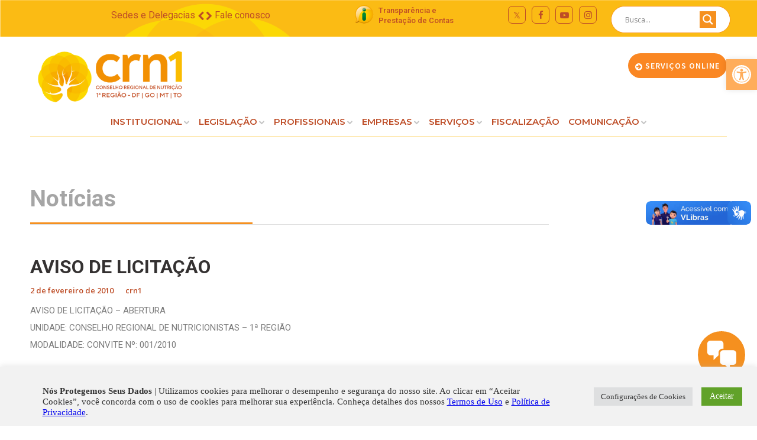

--- FILE ---
content_type: text/html; charset=UTF-8
request_url: https://novoportal.crn1.org.br/aviso-de-licitacao/
body_size: 33151
content:
<!DOCTYPE html>
<html lang="pt-BR">
<head>

	<meta charset="UTF-8">
	<meta name="viewport" content="width=device-width, initial-scale=1">

	<title>AVISO DE LICITAÇÃO | CRN - 01</title>

	<link rel="profile" href="https://gmpg.org/xfn/11">
	<link rel="pingback" href="https://novoportal.crn1.org.br/xmlrpc.php">

	<meta name='robots' content='index, follow, max-image-preview:large, max-snippet:-1, max-video-preview:-1' />

	<!-- This site is optimized with the Yoast SEO plugin v26.7 - https://yoast.com/wordpress/plugins/seo/ -->
	<link rel="canonical" href="https://novoportal.crn1.org.br/aviso-de-licitacao/" />
	<meta property="og:locale" content="pt_BR" />
	<meta property="og:type" content="article" />
	<meta property="og:title" content="AVISO DE LICITAÇÃO - CRN - 01" />
	<meta property="og:description" content="AVISO DE LICITAÇÃO – ABERTURAUNIDADE: CONSELHO REGIONAL DE NUTRICIONISTAS – 1ª REGIÃOMODALIDADE: CONVITE Nº: 001/2010  OBJETO:  FABRICAÇÃO, MONTAGEM E INSTALAÇÃO DE MOBILIÁRIO NA SEDE DO CONSELHO REGIONAL DE NUTRICIONISTAS – 1ª REGIÃO (CRN/1), SITO NO SCN QUADRA 01 BLOCO E ED. CENTRAL PARK SALA 1611 – ASA NORTE – BRASÍLIA/DF, DE ACORDO COM O PROJETO E [&hellip;]" />
	<meta property="og:url" content="https://novoportal.crn1.org.br/aviso-de-licitacao/" />
	<meta property="og:site_name" content="CRN - 01" />
	<meta property="article:published_time" content="2010-02-02T00:00:00+00:00" />
	<meta name="author" content="crn1" />
	<meta name="twitter:card" content="summary_large_image" />
	<meta name="twitter:label1" content="Escrito por" />
	<meta name="twitter:data1" content="crn1" />
	<meta name="twitter:label2" content="Est. tempo de leitura" />
	<meta name="twitter:data2" content="1 minuto" />
	<script type="application/ld+json" class="yoast-schema-graph">{"@context":"https://schema.org","@graph":[{"@type":"Article","@id":"https://novoportal.crn1.org.br/aviso-de-licitacao/#article","isPartOf":{"@id":"https://novoportal.crn1.org.br/aviso-de-licitacao/"},"author":{"name":"crn1","@id":"https://novoportal.crn1.org.br/#/schema/person/8d0fe7c6a8d940d50aed519700ef8a01"},"headline":"AVISO DE LICITAÇÃO","datePublished":"2010-02-02T00:00:00+00:00","mainEntityOfPage":{"@id":"https://novoportal.crn1.org.br/aviso-de-licitacao/"},"wordCount":116,"commentCount":0,"articleSection":["Notícias"],"inLanguage":"pt-BR","potentialAction":[{"@type":"CommentAction","name":"Comment","target":["https://novoportal.crn1.org.br/aviso-de-licitacao/#respond"]}]},{"@type":"WebPage","@id":"https://novoportal.crn1.org.br/aviso-de-licitacao/","url":"https://novoportal.crn1.org.br/aviso-de-licitacao/","name":"AVISO DE LICITAÇÃO - CRN - 01","isPartOf":{"@id":"https://novoportal.crn1.org.br/#website"},"datePublished":"2010-02-02T00:00:00+00:00","author":{"@id":"https://novoportal.crn1.org.br/#/schema/person/8d0fe7c6a8d940d50aed519700ef8a01"},"breadcrumb":{"@id":"https://novoportal.crn1.org.br/aviso-de-licitacao/#breadcrumb"},"inLanguage":"pt-BR","potentialAction":[{"@type":"ReadAction","target":["https://novoportal.crn1.org.br/aviso-de-licitacao/"]}]},{"@type":"BreadcrumbList","@id":"https://novoportal.crn1.org.br/aviso-de-licitacao/#breadcrumb","itemListElement":[{"@type":"ListItem","position":1,"name":"Início","item":"https://novoportal.crn1.org.br/"},{"@type":"ListItem","position":2,"name":"AVISO DE LICITAÇÃO"}]},{"@type":"WebSite","@id":"https://novoportal.crn1.org.br/#website","url":"https://novoportal.crn1.org.br/","name":"CRN - 01","description":"Conselho Regional de Nutrição - 1ª Região","potentialAction":[{"@type":"SearchAction","target":{"@type":"EntryPoint","urlTemplate":"https://novoportal.crn1.org.br/?s={search_term_string}"},"query-input":{"@type":"PropertyValueSpecification","valueRequired":true,"valueName":"search_term_string"}}],"inLanguage":"pt-BR"},{"@type":"Person","@id":"https://novoportal.crn1.org.br/#/schema/person/8d0fe7c6a8d940d50aed519700ef8a01","name":"crn1","image":{"@type":"ImageObject","inLanguage":"pt-BR","@id":"https://novoportal.crn1.org.br/#/schema/person/image/","url":"https://secure.gravatar.com/avatar/?s=96&d=mm&r=g","contentUrl":"https://secure.gravatar.com/avatar/?s=96&d=mm&r=g","caption":"crn1"},"url":"https://novoportal.crn1.org.br/author/crn1/"}]}</script>
	<!-- / Yoast SEO plugin. -->


<link rel='dns-prefetch' href='//www.googletagmanager.com' />
<link rel="alternate" type="application/rss+xml" title="Feed para CRN - 01 &raquo;" href="https://novoportal.crn1.org.br/feed/" />
<link rel="alternate" type="application/rss+xml" title="Feed de comentários para CRN - 01 &raquo;" href="https://novoportal.crn1.org.br/comments/feed/" />
<link rel="alternate" type="application/rss+xml" title="Feed de comentários para CRN - 01 &raquo; AVISO DE LICITAÇÃO" href="https://novoportal.crn1.org.br/aviso-de-licitacao/feed/" />
<link rel="alternate" title="oEmbed (JSON)" type="application/json+oembed" href="https://novoportal.crn1.org.br/wp-json/oembed/1.0/embed?url=https%3A%2F%2Fnovoportal.crn1.org.br%2Faviso-de-licitacao%2F" />
<link rel="alternate" title="oEmbed (XML)" type="text/xml+oembed" href="https://novoportal.crn1.org.br/wp-json/oembed/1.0/embed?url=https%3A%2F%2Fnovoportal.crn1.org.br%2Faviso-de-licitacao%2F&#038;format=xml" />
<style id='wp-img-auto-sizes-contain-inline-css' type='text/css'>
img:is([sizes=auto i],[sizes^="auto," i]){contain-intrinsic-size:3000px 1500px}
/*# sourceURL=wp-img-auto-sizes-contain-inline-css */
</style>
<link rel='stylesheet' id='dashicons-css' href='https://novoportal.crn1.org.br/wp-includes/css/dashicons.min.css?ver=a1aaef28e271732a07848089c5410612' type='text/css' media='all' />
<link rel='stylesheet' id='post-views-counter-frontend-css' href='https://novoportal.crn1.org.br/wp-content/plugins/post-views-counter/css/frontend.css?ver=1.7.0' type='text/css' media='all' />
<style id='wp-emoji-styles-inline-css' type='text/css'>

	img.wp-smiley, img.emoji {
		display: inline !important;
		border: none !important;
		box-shadow: none !important;
		height: 1em !important;
		width: 1em !important;
		margin: 0 0.07em !important;
		vertical-align: -0.1em !important;
		background: none !important;
		padding: 0 !important;
	}
/*# sourceURL=wp-emoji-styles-inline-css */
</style>
<style id='wp-block-library-inline-css' type='text/css'>
:root{--wp-block-synced-color:#7a00df;--wp-block-synced-color--rgb:122,0,223;--wp-bound-block-color:var(--wp-block-synced-color);--wp-editor-canvas-background:#ddd;--wp-admin-theme-color:#007cba;--wp-admin-theme-color--rgb:0,124,186;--wp-admin-theme-color-darker-10:#006ba1;--wp-admin-theme-color-darker-10--rgb:0,107,160.5;--wp-admin-theme-color-darker-20:#005a87;--wp-admin-theme-color-darker-20--rgb:0,90,135;--wp-admin-border-width-focus:2px}@media (min-resolution:192dpi){:root{--wp-admin-border-width-focus:1.5px}}.wp-element-button{cursor:pointer}:root .has-very-light-gray-background-color{background-color:#eee}:root .has-very-dark-gray-background-color{background-color:#313131}:root .has-very-light-gray-color{color:#eee}:root .has-very-dark-gray-color{color:#313131}:root .has-vivid-green-cyan-to-vivid-cyan-blue-gradient-background{background:linear-gradient(135deg,#00d084,#0693e3)}:root .has-purple-crush-gradient-background{background:linear-gradient(135deg,#34e2e4,#4721fb 50%,#ab1dfe)}:root .has-hazy-dawn-gradient-background{background:linear-gradient(135deg,#faaca8,#dad0ec)}:root .has-subdued-olive-gradient-background{background:linear-gradient(135deg,#fafae1,#67a671)}:root .has-atomic-cream-gradient-background{background:linear-gradient(135deg,#fdd79a,#004a59)}:root .has-nightshade-gradient-background{background:linear-gradient(135deg,#330968,#31cdcf)}:root .has-midnight-gradient-background{background:linear-gradient(135deg,#020381,#2874fc)}:root{--wp--preset--font-size--normal:16px;--wp--preset--font-size--huge:42px}.has-regular-font-size{font-size:1em}.has-larger-font-size{font-size:2.625em}.has-normal-font-size{font-size:var(--wp--preset--font-size--normal)}.has-huge-font-size{font-size:var(--wp--preset--font-size--huge)}.has-text-align-center{text-align:center}.has-text-align-left{text-align:left}.has-text-align-right{text-align:right}.has-fit-text{white-space:nowrap!important}#end-resizable-editor-section{display:none}.aligncenter{clear:both}.items-justified-left{justify-content:flex-start}.items-justified-center{justify-content:center}.items-justified-right{justify-content:flex-end}.items-justified-space-between{justify-content:space-between}.screen-reader-text{border:0;clip-path:inset(50%);height:1px;margin:-1px;overflow:hidden;padding:0;position:absolute;width:1px;word-wrap:normal!important}.screen-reader-text:focus{background-color:#ddd;clip-path:none;color:#444;display:block;font-size:1em;height:auto;left:5px;line-height:normal;padding:15px 23px 14px;text-decoration:none;top:5px;width:auto;z-index:100000}html :where(.has-border-color){border-style:solid}html :where([style*=border-top-color]){border-top-style:solid}html :where([style*=border-right-color]){border-right-style:solid}html :where([style*=border-bottom-color]){border-bottom-style:solid}html :where([style*=border-left-color]){border-left-style:solid}html :where([style*=border-width]){border-style:solid}html :where([style*=border-top-width]){border-top-style:solid}html :where([style*=border-right-width]){border-right-style:solid}html :where([style*=border-bottom-width]){border-bottom-style:solid}html :where([style*=border-left-width]){border-left-style:solid}html :where(img[class*=wp-image-]){height:auto;max-width:100%}:where(figure){margin:0 0 1em}html :where(.is-position-sticky){--wp-admin--admin-bar--position-offset:var(--wp-admin--admin-bar--height,0px)}@media screen and (max-width:600px){html :where(.is-position-sticky){--wp-admin--admin-bar--position-offset:0px}}
/*# sourceURL=/wp-includes/css/dist/block-library/common.min.css */
</style>
<style id='classic-theme-styles-inline-css' type='text/css'>
/*! This file is auto-generated */
.wp-block-button__link{color:#fff;background-color:#32373c;border-radius:9999px;box-shadow:none;text-decoration:none;padding:calc(.667em + 2px) calc(1.333em + 2px);font-size:1.125em}.wp-block-file__button{background:#32373c;color:#fff;text-decoration:none}
/*# sourceURL=/wp-includes/css/classic-themes.min.css */
</style>
<link rel='stylesheet' id='contact-form-7-css' href='https://novoportal.crn1.org.br/wp-content/plugins/contact-form-7/includes/css/styles.css?ver=6.1.4' type='text/css' media='all' />
<link rel='stylesheet' id='cookie-law-info-css' href='https://novoportal.crn1.org.br/wp-content/plugins/cookie-law-info/legacy/public/css/cookie-law-info-public.css?ver=3.3.9.1' type='text/css' media='all' />
<link rel='stylesheet' id='cookie-law-info-gdpr-css' href='https://novoportal.crn1.org.br/wp-content/plugins/cookie-law-info/legacy/public/css/cookie-law-info-gdpr.css?ver=3.3.9.1' type='text/css' media='all' />
<link rel='stylesheet' id='custom-css' href='https://novoportal.crn1.org.br/wp-content/plugins/floating-contact/assets/css/style.min.css?ver=1' type='text/css' media='screen' />
<link rel='stylesheet' id='custom-style-css' href='https://novoportal.crn1.org.br/wp-content/plugins/floating-contact/assets/css/style.min.css?ver=a1aaef28e271732a07848089c5410612' type='text/css' media='all' />
<style id='custom-style-inline-css' type='text/css'>

        i.fcb-icons {
            background: #f5901f !important;
		    border-color: #f5901f !important;
        }
		i.fcb-icons:hover {
		    color: #f5901f !important;
		}
		i.fcb-icons:after {
		    border-color: #f5901f !important;	
		}
		i.fcb-icons:hover {
		    transform: none !important;
		}
		#fcb-modal input[type="submit"]:hover {
		    border: 1px solid #f5901f !important;
	        background-color: #f5901f !important;
		}
/*# sourceURL=custom-style-inline-css */
</style>
<link rel='stylesheet' id='dslc-fontawesome-css' href='https://novoportal.crn1.org.br/wp-content/plugins/live-composer-page-builder/css/font-awesome.css?ver=2.0.7' type='text/css' media='all' />
<link rel='stylesheet' id='dslc-plugins-css-css' href='https://novoportal.crn1.org.br/wp-content/plugins/live-composer-page-builder/css/dist/frontend.plugins.min.css?ver=2.0.7' type='text/css' media='all' />
<link rel='stylesheet' id='dslc-frontend-css-css' href='https://novoportal.crn1.org.br/wp-content/plugins/live-composer-page-builder/css/dist/frontend.min.css?ver=2.0.7' type='text/css' media='all' />
<link rel='stylesheet' id='pojo-a11y-css' href='https://novoportal.crn1.org.br/wp-content/plugins/pojo-accessibility/modules/legacy/assets/css/style.min.css?ver=1.0.0' type='text/css' media='all' />
<link rel='stylesheet' id='lct-base-style-css' href='https://novoportal.crn1.org.br/wp-content/themes/lc-blank-master/style.css?ver=1.0' type='text/css' media='all' />
<link rel='stylesheet' id='wpdreams-asl-basic-css' href='https://novoportal.crn1.org.br/wp-content/plugins/ajax-search-lite/css/style.basic.css?ver=4.13.4' type='text/css' media='all' />
<style id='wpdreams-asl-basic-inline-css' type='text/css'>

					div[id*='ajaxsearchlitesettings'].searchsettings .asl_option_inner label {
						font-size: 0px !important;
						color: rgba(0, 0, 0, 0);
					}
					div[id*='ajaxsearchlitesettings'].searchsettings .asl_option_inner label:after {
						font-size: 11px !important;
						position: absolute;
						top: 0;
						left: 0;
						z-index: 1;
					}
					.asl_w_container {
						width: 100%;
						margin: 0px 0px 0px 0px;
						min-width: 200px;
					}
					div[id*='ajaxsearchlite'].asl_m {
						width: 100%;
					}
					div[id*='ajaxsearchliteres'].wpdreams_asl_results div.resdrg span.highlighted {
						font-weight: bold;
						color: rgba(217, 49, 43, 1);
						background-color: rgba(238, 238, 238, 1);
					}
					div[id*='ajaxsearchliteres'].wpdreams_asl_results .results img.asl_image {
						width: 70px;
						height: 70px;
						object-fit: cover;
					}
					div[id*='ajaxsearchlite'].asl_r .results {
						max-height: none;
					}
					div[id*='ajaxsearchlite'].asl_r {
						position: absolute;
					}
				
						.asl_m, .asl_m .probox {
							background-color: rgb(255, 255, 255) !important;
							background-image: none !important;
							-webkit-background-image: none !important;
							-ms-background-image: none !important;
						}
					
						.asl_m .probox svg {
							fill: rgb(255, 255, 255) !important;
						}
						.asl_m .probox .innericon {
							background-color: rgba(245, 144, 31, 1) !important;
							background-image: none !important;
							-webkit-background-image: none !important;
							-ms-background-image: none !important;
						}
					
						div.asl_m.asl_w {
							border:1px solid rgba(245, 144, 31, 1) !important;border-radius:0px 0px 0px 0px !important;
							box-shadow: none !important;
						}
						div.asl_m.asl_w .probox {border: none !important;}
					
						div.asl_r.asl_w.vertical .results .item::after {
							display: block;
							position: absolute;
							bottom: 0;
							content: '';
							height: 1px;
							width: 100%;
							background: #D8D8D8;
						}
						div.asl_r.asl_w.vertical .results .item.asl_last_item::after {
							display: none;
						}
					  button {
    background-color: #fff !important;
    padding-top: 0px !important;
    border-radius: 50px !important;
}
div.asl_m.asl_w {
    border: 1px solid rgba(245, 144, 31, 1) !important;
    border-radius:50px !important;
    box-shadow: none !important;
}
/*# sourceURL=wpdreams-asl-basic-inline-css */
</style>
<link rel='stylesheet' id='wpdreams-asl-instance-css' href='https://novoportal.crn1.org.br/wp-content/plugins/ajax-search-lite/css/style-curvy-red.css?ver=4.13.4' type='text/css' media='all' />
<!--n2css--><!--n2js--><script type="text/javascript" src="https://novoportal.crn1.org.br/wp-includes/js/jquery/jquery.min.js?ver=3.7.1" id="jquery-core-js"></script>
<script type="text/javascript" src="https://novoportal.crn1.org.br/wp-includes/js/jquery/jquery-migrate.min.js?ver=3.4.1" id="jquery-migrate-js"></script>
<script type="text/javascript" id="cookie-law-info-js-extra">
/* <![CDATA[ */
var Cli_Data = {"nn_cookie_ids":[],"cookielist":[],"non_necessary_cookies":[],"ccpaEnabled":"","ccpaRegionBased":"","ccpaBarEnabled":"","strictlyEnabled":["necessary","obligatoire"],"ccpaType":"gdpr","js_blocking":"1","custom_integration":"","triggerDomRefresh":"","secure_cookies":""};
var cli_cookiebar_settings = {"animate_speed_hide":"500","animate_speed_show":"500","background":"#f2f2f2","border":"#b1a6a6c2","border_on":"","button_1_button_colour":"#61a229","button_1_button_hover":"#4e8221","button_1_link_colour":"#fff","button_1_as_button":"1","button_1_new_win":"","button_2_button_colour":"#333","button_2_button_hover":"#292929","button_2_link_colour":"#444","button_2_as_button":"","button_2_hidebar":"","button_3_button_colour":"#dedfe0","button_3_button_hover":"#b2b2b3","button_3_link_colour":"#333333","button_3_as_button":"1","button_3_new_win":"","button_4_button_colour":"#dedfe0","button_4_button_hover":"#b2b2b3","button_4_link_colour":"#333333","button_4_as_button":"1","button_7_button_colour":"#61a229","button_7_button_hover":"#4e8221","button_7_link_colour":"#fff","button_7_as_button":"1","button_7_new_win":"","font_family":"Verdana, Geneva","header_fix":"","notify_animate_hide":"1","notify_animate_show":"","notify_div_id":"#cookie-law-info-bar","notify_position_horizontal":"right","notify_position_vertical":"bottom","scroll_close":"","scroll_close_reload":"","accept_close_reload":"","reject_close_reload":"","showagain_tab":"","showagain_background":"#fff","showagain_border":"#000","showagain_div_id":"#cookie-law-info-again","showagain_x_position":"100px","text":"#333333","show_once_yn":"","show_once":"10000","logging_on":"","as_popup":"","popup_overlay":"1","bar_heading_text":"","cookie_bar_as":"banner","popup_showagain_position":"bottom-right","widget_position":"left"};
var log_object = {"ajax_url":"https://novoportal.crn1.org.br/wp-admin/admin-ajax.php"};
//# sourceURL=cookie-law-info-js-extra
/* ]]> */
</script>
<script type="text/javascript" src="https://novoportal.crn1.org.br/wp-content/plugins/cookie-law-info/legacy/public/js/cookie-law-info-public.js?ver=3.3.9.1" id="cookie-law-info-js"></script>
<script type="text/javascript" src="https://novoportal.crn1.org.br/wp-content/plugins/live-composer-page-builder/js/dist/client_plugins.min.js?ver=2.0.7" id="dslc-plugins-js-js"></script>

<!-- Snippet da etiqueta do Google (gtag.js) adicionado pelo Site Kit -->
<!-- Snippet do Google Análises adicionado pelo Site Kit -->
<script type="text/javascript" src="https://www.googletagmanager.com/gtag/js?id=GT-TNP54ZP" id="google_gtagjs-js" async></script>
<script type="text/javascript" id="google_gtagjs-js-after">
/* <![CDATA[ */
window.dataLayer = window.dataLayer || [];function gtag(){dataLayer.push(arguments);}
gtag("set","linker",{"domains":["novoportal.crn1.org.br"]});
gtag("js", new Date());
gtag("set", "developer_id.dZTNiMT", true);
gtag("config", "GT-TNP54ZP");
//# sourceURL=google_gtagjs-js-after
/* ]]> */
</script>
<link rel="https://api.w.org/" href="https://novoportal.crn1.org.br/wp-json/" /><link rel="alternate" title="JSON" type="application/json" href="https://novoportal.crn1.org.br/wp-json/wp/v2/posts/251" /><link rel="EditURI" type="application/rsd+xml" title="RSD" href="https://novoportal.crn1.org.br/xmlrpc.php?rsd" />
   <script type="text/javascript">
   var _gaq = _gaq || [];
   _gaq.push(['_setAccount', 'G-TXPJ8MM20B']);
   _gaq.push(['_trackPageview']);
   (function() {
   var ga = document.createElement('script'); ga.type = 'text/javascript'; ga.async = true;
   ga.src = ('https:' == document.location.protocol ? 'https://ssl' : 'http://www') + '.google-analytics.com/ga.js';
   var s = document.getElementsByTagName('script')[0]; s.parentNode.insertBefore(ga, s);
   })();
   </script>
<meta name="generator" content="Site Kit by Google 1.170.0" /><style type="text/css">
#pojo-a11y-toolbar .pojo-a11y-toolbar-toggle a{ background-color: #ffad5b;	color: #ffffff;}
#pojo-a11y-toolbar .pojo-a11y-toolbar-overlay, #pojo-a11y-toolbar .pojo-a11y-toolbar-overlay ul.pojo-a11y-toolbar-items.pojo-a11y-links{ border-color: #ffad5b;}
body.pojo-a11y-focusable a:focus{ outline-style: solid !important;	outline-width: 1px !important;	outline-color: #FF0000 !important;}
#pojo-a11y-toolbar{ top: 100px !important;}
#pojo-a11y-toolbar .pojo-a11y-toolbar-overlay{ background-color: #ffffff;}
#pojo-a11y-toolbar .pojo-a11y-toolbar-overlay ul.pojo-a11y-toolbar-items li.pojo-a11y-toolbar-item a, #pojo-a11y-toolbar .pojo-a11y-toolbar-overlay p.pojo-a11y-toolbar-title{ color: #333333;}
#pojo-a11y-toolbar .pojo-a11y-toolbar-overlay ul.pojo-a11y-toolbar-items li.pojo-a11y-toolbar-item a.active{ background-color: #4054b2;	color: #ffffff;}
@media (max-width: 767px) { #pojo-a11y-toolbar { top: 50px !important; } }</style>				<link rel="preconnect" href="https://fonts.gstatic.com" crossorigin />
				<link rel="preload" as="style" href="//fonts.googleapis.com/css?family=Open+Sans&display=swap" />
								<link rel="stylesheet" href="//fonts.googleapis.com/css?family=Open+Sans&display=swap" media="all" />
				<style type="text/css">.dslc-modules-section-wrapper, .dslca-add-modules-section { width : 1180px; } .dslc-modules-section:not(.dslc-full) { padding-left: 4%;  padding-right: 4%; } .dslc-modules-section { width:px;margin-left:0%;margin-right:0%;margin-bottom:0px;padding-bottom:80px;padding-top:80px;padding-left:0%;padding-right:0%;background-image:none;background-repeat:repeat;background-position:left top;background-attachment:scroll;background-size:auto;border-width:0px;border-style:solid; }

/*  CSS FOR POST ID: 11395 */
#dslc-module-b82b9483efe .dslc-separator{margin-bottom:8px;padding-bottom:8px;border-color:#ededed;border-width:1px;} #dslc-module-b82b9483efe .dslc-separator-wrapper{background-repeat:repeat ;background-attachment:scroll ;background-position:top left ;} #dslc-module-a03699fe706 .dslc-button{text-align:right ;background-repeat:repeat ;background-attachment:scroll ;background-position:top left ;} #dslc-module-a03699fe706 .dslc-button a{background-color:rgba(0,0,0,0) ;border-radius:3px;padding-top:12px;padding-bottom:12px;padding-left:1px;padding-right:1px;display:inline-block ;color:#be4d27 ;font-size:16px;font-style:normal ;font-weight:400;font-family:"Roboto";text-transform:none ;} #dslc-module-a03699fe706 .dslc-button a:hover{background-color:rgba(0,0,0,0) ;color:#be4d27 ;} #dslc-module-a03699fe706 .dslc-button a:before{opacity:1 ;} #dslc-module-a03699fe706 .dslc-button a svg{width:11px; height:11px;} #dslc-module-a03699fe706 .dslc-button a .dslc-icon,#dslc-module-a03699fe706 .dslc-button a svg{color:#be4d27 ; fill:#be4d27 ;} #dslc-module-a03699fe706 .dslc-button a:hover .dslc-icon,#dslc-module-a03699fe706 .dslc-button:hover a svg{color:#be4d27 ; fill:#be4d27 ;} @media only screen and (min-width : 768px) and (max-width : 1024px)  {#dslc-module-a03699fe706 .dslc-button a{padding-top:12px;padding-bottom:12px;padding-left:12px;padding-right:12px;font-size:14px;} #dslc-module-a03699fe706 .dslc-button a svg{width:11px; height:11px;} #dslc-module-a03699fe706 .dslc-button{text-align:left ;} }@media only screen and ( max-width: 767px ) {#dslc-module-a03699fe706 .dslc-button a{padding-top:12px;padding-bottom:12px;padding-left:12px;padding-right:12px;font-size:11px;} #dslc-module-a03699fe706 .dslc-button a svg{width:11px; height:11px;} #dslc-module-a03699fe706 .dslc-button{text-align:left ;} }#dslc-module-5k3re5fas4g .dslc-button{text-align:left ;background-repeat:repeat ;background-attachment:scroll ;background-position:top left ;} #dslc-module-5k3re5fas4g .dslc-button a{background-color:rgba(0,0,0,0) ;border-radius:3px;padding-top:12px;padding-bottom:12px;padding-left:2px;padding-right:2px;display:inline-block ;color:#be4d27 ;font-size:16px;font-style:normal ;font-weight:400;font-family:"Roboto";text-transform:none ;} #dslc-module-5k3re5fas4g .dslc-button a:hover{background-color:rgba(0,0,0,0) ;color:#be4d27 ;} #dslc-module-5k3re5fas4g .dslc-button a:before{opacity:1 ;} #dslc-module-5k3re5fas4g .dslc-button a svg{width:11px; height:11px;} #dslc-module-5k3re5fas4g .dslc-button a .dslc-icon,#dslc-module-5k3re5fas4g .dslc-button a svg{color:#be4d27 ; fill:#be4d27 ;} #dslc-module-5k3re5fas4g .dslc-button a:hover .dslc-icon,#dslc-module-5k3re5fas4g .dslc-button:hover a svg{color:#be4d27 ; fill:#be4d27 ;} #dslc-module-c2f9aec3ba2 .dslc-image-container{text-align:right ;} #dslc-module-c2f9aec3ba2 .dslc-image{margin-top:4px;margin-right:7px;max-width:35px;} #dslc-module-c2f9aec3ba2 .dslc-image,#dslc-module-c2f9aec3ba2 .dslc-image a,#dslc-module-c2f9aec3ba2 .dslc-image img{width:auto ;} #dslc-module-c2f9aec3ba2 .dslc-image-caption{text-align:center ;font-size:13px;font-weight:400;line-height:22px;margin-top:20px;} #dslc-module-15416aa8e12 .dslc-text-module-content{margin-top:3px;background-repeat:repeat ;background-attachment:scroll ;background-position:top left ;background-size:auto ;} #dslc-module-15416aa8e12 .dslc-text-module-content,#dslc-module-15416aa8e12 .dslc-text-module-content .dslca-editable-content,#dslc-module-15416aa8e12 .dslc-text-module-content p{color:#be4d27 ;font-size:13px;font-weight:500;font-family:"Roboto";font-style:normal ;line-height:17px;text-transform:none ;text-align:left ;} #dslc-module-15416aa8e12 .dslc-text-module-content p{padding-top:2px;} #dslc-module-15416aa8e12 .dslc-text-module-content h1{font-size:25px;font-weight:400;font-family:"Open Sans";font-style:normal ;line-height:35px;text-transform:none ;margin-bottom:15px;text-align:left ;} #dslc-module-15416aa8e12 .dslc-text-module-content h2{font-size:23px;font-weight:400;font-family:"Open Sans";font-style:normal ;line-height:33px;text-transform:none ;margin-bottom:15px;text-align:left ;} #dslc-module-15416aa8e12 .dslc-text-module-content h3{font-size:21px;font-weight:400;font-family:"Open Sans";font-style:normal ;line-height:31px;text-transform:none ;margin-bottom:15px;text-align:left ;} #dslc-module-15416aa8e12 .dslc-text-module-content h4{font-size:19px;font-weight:400;font-family:"Open Sans";font-style:normal ;line-height:29px;text-transform:none ;margin-bottom:15px;text-align:left ;} #dslc-module-15416aa8e12 .dslc-text-module-content h5{font-size:17px;font-weight:400;font-family:"Open Sans";font-style:normal ;line-height:27px;text-transform:none ;margin-bottom:15px;text-align:left ;} #dslc-module-15416aa8e12 .dslc-text-module-content h6{font-size:15px;font-weight:400;font-family:"Open Sans";font-style:normal ;line-height:25px;text-transform:none ;margin-bottom:15px;text-align:left ;} #dslc-module-15416aa8e12 .dslc-text-module-content a{color:#be4d27 ;} #dslc-module-15416aa8e12 .dslc-text-module-content a:hover{color:#be4d27 ;} #dslc-module-15416aa8e12 .dslc-text-module-content li{font-size:13px;font-weight:400;font-family:"Open Sans";line-height:22px;margin-bottom:10px;} #dslc-module-15416aa8e12 .dslc-text-module-content ul,#dslc-module-15416aa8e12 .dslc-text-module-content ol{margin-bottom:25px;margin-left:25px;} #dslc-module-15416aa8e12 .dslc-text-module-content ul{list-style-type:disc ;text-align:left ;} #dslc-module-15416aa8e12 .dslc-text-module-content ol{list-style-type:decimal ;} #dslc-module-15416aa8e12 input[type=text],#dslc-module-15416aa8e12 input[type=password],#dslc-module-15416aa8e12 input[type=number],#dslc-module-15416aa8e12 input[type=email],#dslc-module-15416aa8e12 input[type=tel],#dslc-module-15416aa8e12 textarea,#dslc-module-15416aa8e12 select{color:#fffff ;font-size:13px;font-weight:500;font-family:"Open Sans";margin-bottom:15px;padding-top:10px;padding-bottom:10px;padding-left:15px;padding-right:15px;background-color:#fff ;border-color:#ddd;border-width:1px;border-style:solid solid solid solid;} #dslc-module-15416aa8e12 textarea{line-height:23px;} #dslc-module-15416aa8e12 .dslc-text-module-content blockquote,#dslc-module-15416aa8e12 .dslc-text-module-content blockquote p{font-size:13px;font-weight:400;font-family:"Open Sans";line-height:22px;} #dslc-module-15416aa8e12 blockquote,#dslc-module-15416aa8e12 .dslc-text-module-content blockquote p{text-align:left ;} #dslc-module-15416aa8e12 blockquote{background-repeat:repeat ;background-attachment:scroll ;background-position:top left ;} #dslc-module-15416aa8e12 input[type=submit],#dslc-module-15416aa8e12 button{background-color:#5890e5 ;border-radius:3px;color:#fff ;font-size:13px;font-weight:500;font-family:"Open Sans";line-height:13px;padding-top:10px;padding-bottom:10px;padding-left:15px;padding-right:15px;border-color:#5890e5;} #dslc-module-15416aa8e12 input[type=submit]:hover,#dslc-module-15416aa8e12 button:hover{background-color:#5890e5 ;color:#fff ;border-color:#5890e5;} #dslc-module-41662c91190 ul.dslc-social{text-align:center ;margin-top:6px;} #dslc-module-41662c91190 ul.dslc-social a.dslc-social-icon{border-radius:7px;width:30px;height:30px;font-size:15px;border-color:#be4d27;border-width:1px;border-style:solid solid solid solid;} #dslc-module-41662c91190 ul.dslc-social a.dslc-social-icon:hover{border-color:#af0202;} #dslc-module-41662c91190 ul.dslc-social a.dslc-social-icon{background-color:rgba(0,0,0,0) ;} #dslc-module-41662c91190 ul.dslc-social a.dslc-social-icon:hover{background-color:rgba(0,0,0,0) ;} #dslc-module-41662c91190 ul.dslc-social li{margin-right:10px;} #dslc-module-41662c91190 ul.dslc-social .dslc-icon{color:#be4d27 ;} #dslc-module-41662c91190 ul.dslc-social a.dslc-social-icon:hover .dslc-icon{color:#af0202 ;} #dslc-module-41662c91190 .dslc-social-label{color:rgba(0,0,0,0) ;font-size:13px;font-weight:400;font-family:"Open Sans";font-style:normal ;line-height:30px;text-transform:none ;} @media only screen and (min-width : 768px) and (max-width : 1024px)  {#dslc-module-41662c91190 ul.dslc-social{text-align:left ;padding-top:14px;} #dslc-module-41662c91190 ul.dslc-social a.dslc-social-icon{width:21px;height:21px;font-size:13px;} #dslc-module-41662c91190 ul.dslc-social li{margin-right:8px;} }#dslc-module-1a5870da098 .dslc-module-shortcode{padding-top:6px;padding-bottom:6px;} #dslc-module-1a5870da098 .dslc-module-shortcode,#dslc-module-1a5870da098 .dslc-module-shortcode p{font-size:13px;font-weight:400;font-family:"Open Sans";font-style:normal ;line-height:22px;text-align:left ;} #dslc-module-1a5870da098 .dslc-module-shortcode p{margin-bottom:25px;} #dslc-module-1a5870da098 .dslc-module-shortcode h1{font-size:25px;font-weight:400;font-family:"Open Sans";font-style:normal ;line-height:35px;margin-bottom:15px;text-align:left ;} #dslc-module-1a5870da098 .dslc-module-shortcode h2{font-size:23px;font-weight:400;font-family:"Open Sans";font-style:normal ;line-height:33px;margin-bottom:15px;text-align:left ;} #dslc-module-1a5870da098 .dslc-module-shortcode h3{font-size:21px;font-weight:400;font-family:"Open Sans";font-style:normal ;line-height:31px;margin-bottom:15px;text-align:left ;} #dslc-module-1a5870da098 .dslc-module-shortcode h4{font-size:19px;font-weight:400;font-family:"Open Sans";font-style:normal ;line-height:29px;margin-bottom:15px;text-align:left ;} #dslc-module-1a5870da098 .dslc-module-shortcode h5{font-size:17px;font-weight:400;font-family:"Open Sans";font-style:normal ;line-height:27px;margin-bottom:15px;text-align:left ;} #dslc-module-1a5870da098 .dslc-module-shortcode h6{font-size:15px;font-weight:400;font-family:"Open Sans";font-style:normal ;line-height:25px;margin-bottom:15px;text-align:left ;} #dslc-module-1a5870da098 .dslc-module-shortcode li{font-size:13px;font-weight:400;font-family:"Open Sans";line-height:22px;margin-bottom:10px;} #dslc-module-1a5870da098 .dslc-module-shortcode ul,#dslc-module-1a5870da098 .dslc-module-shortcode ol{margin-bottom:25px;margin-left:25px;} #dslc-module-1a5870da098 .dslc-module-shortcode ul{list-style-type:disc ;} #dslc-module-1a5870da098 .dslc-module-shortcode ol{list-style-type:decimal ;} #dslc-module-1a5870da098 input[type=text],#dslc-module-1a5870da098 input[type=password],#dslc-module-1a5870da098 input[type=number],#dslc-module-1a5870da098 input[type=email],#dslc-module-1a5870da098 input[type=tel],#dslc-module-1a5870da098 textarea,#dslc-module-1a5870da098 select{background-color:#fff ;color:#4d4d4d ;font-size:13px;font-weight:500;font-family:"Open Sans";width:100%;padding-top:10px;padding-bottom:10px;padding-left:15px;padding-right:15px;border-color:#ddd;border-width:1px;border-style:solid solid solid solid;} #dslc-module-1a5870da098 textarea{line-height:23px;} #dslc-module-1a5870da098 .dslc-module-shortcode blockquote{background-repeat:repeat ;background-attachment:scroll ;background-position:top left ;} #dslc-module-1a5870da098 .dslc-module-shortcode blockquote,#dslc-module-1a5870da098 .dslc-module-shortcode blockquote p{font-size:13px;font-weight:400;font-family:"Open Sans";line-height:22px;} #dslc-module-1a5870da098 blockquote,#dslc-module-1a5870da098 .dslc-module-shortcode blockquote p{text-align:left ;} #dslc-module-1a5870da098 input[type=submit],#dslc-module-1a5870da098 input[type=button],#dslc-module-1a5870da098 button{background-color:#5890e5 ;border-radius:3px;color:#fff ;font-size:13px;font-weight:500;font-family:"Open Sans";line-height:13px;padding-top:10px;padding-bottom:10px;padding-left:15px;padding-right:15px;border-color:#5890e5;} #dslc-module-1a5870da098 input[type=submit]:hover,#dslc-module-1a5870da098 input[type=button]:hover,#dslc-module-1a5870da098 button:hover{background-color:#5890e5 ;color:#fff ;border-color:#5890e5;} #dslc-module-6a45c98e0f2 .dslc-image-container{text-align:center ;} #dslc-module-6a45c98e0f2 .dslc-image{} #dslc-module-6a45c98e0f2 .dslc-image,#dslc-module-6a45c98e0f2 .dslc-image a,#dslc-module-6a45c98e0f2 .dslc-image img{width:auto ;} #dslc-module-6a45c98e0f2 .dslc-image-caption{text-align:center ;font-size:13px;font-weight:400;line-height:22px;margin-top:20px;} @media only screen and ( max-width: 767px ) {#dslc-module-6a45c98e0f2 .dslc-image-container{text-align:left ;} #dslc-module-6a45c98e0f2 .dslc-image{max-width:175px;} #dslc-module-6a45c98e0f2 .dslc-image-caption{font-size:13px;line-height:22px;margin-top:20px;} }#dslc-module-5928b3b2f66 .dslc-separator{margin-bottom:25px;padding-bottom:25px;border-color:#ededed;border-width:1px;} #dslc-module-5928b3b2f66 .dslc-separator-wrapper{background-repeat:repeat ;background-attachment:scroll ;background-position:top left ;border-top-left-radius:0px;border-top-right-radius:0px;border-bottom-left-radius:0px;border-bottom-right-radius:0px;} #dslc-module-fb9a5e42c73 .dslc-button{text-align:right ;margin-top:12px;margin-right:0px;margin-bottom:6px;margin-left:0px;min-height:0px;background-repeat:repeat ;background-attachment:scroll ;background-position:top left ;border-top-left-radius:0px;border-top-right-radius:0px;border-bottom-left-radius:0px;border-bottom-right-radius:0px;} #dslc-module-fb9a5e42c73 .dslc-button a{background-color:#fa8723 ;border-radius:28px;padding-top:12px;padding-bottom:12px;padding-left:12px;padding-right:12px;display:inline-block ;color:#ffffff ;font-size:14px;font-style:normal ;font-weight:600;font-family:"Source Sans Pro";text-transform:none ;letter-spacing:1px;} #dslc-module-fb9a5e42c73 .dslc-button a:hover{background-color:#990d0d ;color:#ffffff ;} #dslc-module-fb9a5e42c73 .dslc-button a:before{opacity:1 ;} #dslc-module-fb9a5e42c73 .dslc-button a svg{width:11px; height:11px;} #dslc-module-fb9a5e42c73 .dslc-button a .dslc-icon,#dslc-module-fb9a5e42c73 .dslc-button a svg{color:#ffffff ; fill:#ffffff ;margin-left:0px;} #dslc-module-fb9a5e42c73 .dslc-button a:hover .dslc-icon,#dslc-module-fb9a5e42c73 .dslc-button:hover a svg{color:#ffffff ; fill:#ffffff ;} @media only screen and (min-width : 768px) and (max-width : 1024px)  {#dslc-module-fb9a5e42c73 .dslc-button{margin-bottom:0px;text-align:left ;} #dslc-module-fb9a5e42c73 .dslc-button a{font-size:11px;} #dslc-module-fb9a5e42c73 .dslc-button a svg{width:11px; height:11px;} }@media only screen and ( max-width: 767px ) {#dslc-module-fb9a5e42c73 .dslc-button{margin-bottom:0px;text-align:left ;} #dslc-module-fb9a5e42c73 .dslc-button a{font-size:11px;} #dslc-module-fb9a5e42c73 .dslc-button a svg{width:11px; height:11px;} }#dslc-module-0d8f0b412fb .dslc-navigation{text-align:center ;} #dslc-module-0d8f0b412fb .dslc-navigation-inner{background-repeat:repeat ;background-attachment:scroll ;background-position:top left ;background-size:auto ;margin-top:11px;} #dslc-module-0d8f0b412fb .dslc-navigation .menu > li > a{color:#be4d27 ;font-size:15px;font-weight:600;font-family:"Montserrat";line-height:37px;text-transform:none ;border-color:rgba(0,0,0,0);border-width:2px;border-style:none none solid none;} #dslc-module-0d8f0b412fb .dslc-navigation .menu > li > a:hover{color:#fbbb12 ;border-color:#be4d27;} #dslc-module-0d8f0b412fb .dslc-navigation .menu > li.current-menu-item > a{color:#fbbb12 ;} #dslc-module-0d8f0b412fb .dslc-navigation .menu > li{margin-left:15px;margin-top:15px;} #dslc-module-0d8f0b412fb .dslc-navigation-arrow{display:inline-block ;color:#c4c4c4 ;font-size:10px;margin-left:3px;} #dslc-module-0d8f0b412fb .dslc-navigation .menu ul:before{text-align:left ;background-color:#be4d27 ;background-repeat:repeat ;background-attachment:scroll ;background-position:top left ;border-top-left-radius:4px;border-top-right-radius:4px;border-bottom-left-radius:4px;border-bottom-right-radius:4px;border-color:#be4d27;border-width:2px;border-style:solid solid solid solid;} #dslc-module-0d8f0b412fb .dslc-navigation .menu ul li a{color:#ffffff ;font-size:15px;font-weight:500;font-family:"Montserrat";letter-spacing:0px;line-height:2px;padding-top:17px;padding-bottom:17px;padding-left:13px;padding-right:13px;text-transform:none ;border-color:rgba(0,0,0,0);border-width:1px;border-style:solid solid solid solid;} #dslc-module-0d8f0b412fb .dslc-navigation .menu ul li > a:hover{border-color:rgba(0,0,0,0);} #dslc-module-0d8f0b412fb .dslc-navigation .menu ul li.current-menu-item > a{color:#facd5a ;border-color:rgba(0,0,0,0);} #dslc-module-0d8f0b412fb .dslc-navigation .menu ul li a:hover{color:#ffffff ;} @media only screen and (min-width : 768px) and (max-width : 1024px)  {#dslc-module-0d8f0b412fb .dslc-mobile-navigation{text-align:right ;margin-top:-39px;} #dslc-module-0d8f0b412fb .dslc-mobile-navigation-hook{color:#be4d27 ;font-size:24px; line-height:24px;} }@media only screen and ( max-width: 767px ) {#dslc-module-0d8f0b412fb .dslc-mobile-navigation{text-align:right ;margin-top:-49px;} #dslc-module-0d8f0b412fb .dslc-mobile-navigation-hook{color:#be4d27 ;font-size:34px; line-height:34px;} }#dslc-module-e9409cc7e1d .dslc-separator{margin-bottom:2px;padding-bottom:2px;border-color:#ededed;border-width:1px;} #dslc-module-e9409cc7e1d .dslc-separator-wrapper{background-repeat:repeat ;background-attachment:scroll ;background-position:top left ;border-color:#fbbb12;border-width:1px;border-style:none none solid none;} 

/*  CSS FOR POST ID: 11396 */
#dslc-module-ff12cf27591 .dslc-text-module-content{padding-top:20px;padding-bottom:20px;padding-left:17px;padding-right:17px;background-color:#fbbb12 ;background-repeat:repeat ;background-attachment:scroll ;background-position:top left ;background-size:auto ;border-color:#fbbb12;border-width:2px;border-style:solid solid solid solid;} #dslc-module-ff12cf27591 .dslc-text-module-content,#dslc-module-ff12cf27591 .dslc-text-module-content .dslca-editable-content,#dslc-module-ff12cf27591 .dslc-text-module-content p{color:#be4d27 ;font-size:13px;font-weight:600;font-family:"Montserrat";font-style:normal ;line-height:22px;text-transform:none ;text-align:center ;} #dslc-module-ff12cf27591 .dslc-text-module-content h1{font-size:25px;font-weight:400;font-family:"Open Sans";font-style:normal ;line-height:35px;text-transform:none ;margin-bottom:15px;text-align:left ;} #dslc-module-ff12cf27591 .dslc-text-module-content h2{font-size:23px;font-weight:400;font-family:"Open Sans";font-style:normal ;line-height:33px;text-transform:none ;margin-bottom:15px;text-align:left ;} #dslc-module-ff12cf27591 .dslc-text-module-content h3{font-size:21px;font-weight:400;font-family:"Open Sans";font-style:normal ;line-height:31px;text-transform:none ;margin-bottom:15px;text-align:left ;} #dslc-module-ff12cf27591 .dslc-text-module-content h4{font-size:19px;font-weight:400;font-family:"Open Sans";font-style:normal ;line-height:29px;text-transform:none ;margin-bottom:15px;text-align:left ;} #dslc-module-ff12cf27591 .dslc-text-module-content h5{font-size:17px;font-weight:400;font-family:"Open Sans";font-style:normal ;line-height:27px;text-transform:none ;margin-bottom:15px;text-align:left ;} #dslc-module-ff12cf27591 .dslc-text-module-content h6{font-size:15px;font-weight:400;font-family:"Open Sans";font-style:normal ;line-height:25px;text-transform:none ;margin-bottom:15px;text-align:left ;} #dslc-module-ff12cf27591 .dslc-text-module-content li{font-size:13px;font-weight:400;font-family:"Open Sans";line-height:22px;margin-bottom:10px;} #dslc-module-ff12cf27591 .dslc-text-module-content ul,#dslc-module-ff12cf27591 .dslc-text-module-content ol{margin-bottom:25px;margin-left:25px;} #dslc-module-ff12cf27591 .dslc-text-module-content ul{list-style-type:disc ;text-align:left ;} #dslc-module-ff12cf27591 .dslc-text-module-content ol{list-style-type:decimal ;} #dslc-module-ff12cf27591 input[type=text],#dslc-module-ff12cf27591 input[type=password],#dslc-module-ff12cf27591 input[type=number],#dslc-module-ff12cf27591 input[type=email],#dslc-module-ff12cf27591 input[type=tel],#dslc-module-ff12cf27591 textarea,#dslc-module-ff12cf27591 select{color:#fffff ;font-size:13px;font-weight:500;font-family:"Open Sans";margin-bottom:15px;padding-top:10px;padding-bottom:10px;padding-left:15px;padding-right:15px;background-color:#fff ;border-color:#ddd;border-width:1px;border-style:solid solid solid solid;} #dslc-module-ff12cf27591 textarea{line-height:23px;} #dslc-module-ff12cf27591 .dslc-text-module-content blockquote,#dslc-module-ff12cf27591 .dslc-text-module-content blockquote p{font-size:13px;font-weight:400;font-family:"Open Sans";line-height:22px;} #dslc-module-ff12cf27591 blockquote,#dslc-module-ff12cf27591 .dslc-text-module-content blockquote p{text-align:left ;} #dslc-module-ff12cf27591 blockquote{background-repeat:repeat ;background-attachment:scroll ;background-position:top left ;} #dslc-module-ff12cf27591 input[type=submit],#dslc-module-ff12cf27591 button{background-color:#5890e5 ;border-radius:3px;color:#fff ;font-size:13px;font-weight:500;font-family:"Open Sans";line-height:13px;padding-top:10px;padding-bottom:10px;padding-left:15px;padding-right:15px;border-color:#5890e5;} #dslc-module-ff12cf27591 input[type=submit]:hover,#dslc-module-ff12cf27591 button:hover{background-color:#5890e5 ;color:#fff ;border-color:#5890e5;} #dslc-module-87aaf1982f2 .dslc-text-module-content{background-repeat:repeat ;background-attachment:scroll ;background-position:top left ;background-size:auto ;} #dslc-module-87aaf1982f2 .dslc-text-module-content,#dslc-module-87aaf1982f2 .dslc-text-module-content .dslca-editable-content,#dslc-module-87aaf1982f2 .dslc-text-module-content p{color:#be4d27 ;font-size:12px;font-weight:500;font-family:"Montserrat";font-style:normal ;line-height:22px;text-transform:none ;text-align:left ;} #dslc-module-87aaf1982f2 .dslc-text-module-content p{margin-bottom:25px;} #dslc-module-87aaf1982f2 .dslc-text-module-content h1{font-size:25px;font-weight:400;font-family:"Open Sans";font-style:normal ;line-height:35px;text-transform:none ;margin-bottom:15px;text-align:left ;} #dslc-module-87aaf1982f2 .dslc-text-module-content h2{color:#be4d27 ;font-size:18px;font-weight:700;font-family:"Montserrat";font-style:normal ;line-height:17px;text-transform:none ;margin-bottom:15px;text-align:left ;} #dslc-module-87aaf1982f2 .dslc-text-module-content h3{font-size:21px;font-weight:400;font-family:"Open Sans";font-style:normal ;line-height:31px;text-transform:none ;margin-bottom:15px;text-align:left ;} #dslc-module-87aaf1982f2 .dslc-text-module-content h4{font-size:19px;font-weight:400;font-family:"Open Sans";font-style:normal ;line-height:29px;text-transform:none ;margin-bottom:15px;text-align:left ;} #dslc-module-87aaf1982f2 .dslc-text-module-content h5{font-size:17px;font-weight:400;font-family:"Open Sans";font-style:normal ;line-height:27px;text-transform:none ;margin-bottom:15px;text-align:left ;} #dslc-module-87aaf1982f2 .dslc-text-module-content h6{font-size:15px;font-weight:400;font-family:"Open Sans";font-style:normal ;line-height:25px;text-transform:none ;margin-bottom:15px;text-align:left ;} #dslc-module-87aaf1982f2 .dslc-text-module-content li{font-size:13px;font-weight:400;font-family:"Open Sans";line-height:22px;margin-bottom:10px;} #dslc-module-87aaf1982f2 .dslc-text-module-content ul,#dslc-module-87aaf1982f2 .dslc-text-module-content ol{margin-bottom:25px;margin-left:25px;} #dslc-module-87aaf1982f2 .dslc-text-module-content ul{list-style-type:disc ;text-align:left ;} #dslc-module-87aaf1982f2 .dslc-text-module-content ol{list-style-type:decimal ;} #dslc-module-87aaf1982f2 input[type=text],#dslc-module-87aaf1982f2 input[type=password],#dslc-module-87aaf1982f2 input[type=number],#dslc-module-87aaf1982f2 input[type=email],#dslc-module-87aaf1982f2 input[type=tel],#dslc-module-87aaf1982f2 textarea,#dslc-module-87aaf1982f2 select{color:#fffff ;font-size:13px;font-weight:500;font-family:"Open Sans";margin-bottom:15px;padding-top:10px;padding-bottom:10px;padding-left:15px;padding-right:15px;background-color:#fff ;border-color:#ddd;border-width:1px;border-style:solid solid solid solid;} #dslc-module-87aaf1982f2 textarea{line-height:23px;} #dslc-module-87aaf1982f2 .dslc-text-module-content blockquote,#dslc-module-87aaf1982f2 .dslc-text-module-content blockquote p{font-size:13px;font-weight:400;font-family:"Open Sans";line-height:22px;} #dslc-module-87aaf1982f2 blockquote,#dslc-module-87aaf1982f2 .dslc-text-module-content blockquote p{text-align:left ;} #dslc-module-87aaf1982f2 blockquote{background-repeat:repeat ;background-attachment:scroll ;background-position:top left ;} #dslc-module-87aaf1982f2 input[type=submit],#dslc-module-87aaf1982f2 button{background-color:#5890e5 ;border-radius:3px;color:#fff ;font-size:13px;font-weight:500;font-family:"Open Sans";line-height:13px;padding-top:10px;padding-bottom:10px;padding-left:15px;padding-right:15px;border-color:#5890e5;} #dslc-module-87aaf1982f2 input[type=submit]:hover,#dslc-module-87aaf1982f2 button:hover{background-color:#5890e5 ;color:#fff ;border-color:#5890e5;} #dslc-module-99eab79215b .dslc-image-container{text-align:center ;} #dslc-module-99eab79215b .dslc-image{} #dslc-module-99eab79215b .dslc-image,#dslc-module-99eab79215b .dslc-image a,#dslc-module-99eab79215b .dslc-image img{width:auto ;} #dslc-module-99eab79215b .dslc-image-caption{text-align:center ;font-size:13px;font-weight:400;line-height:22px;margin-top:20px;} #dslc-module-74ea68ad72b .dslc-text-module-content{background-repeat:repeat ;background-attachment:scroll ;background-position:top left ;background-size:auto ;} #dslc-module-74ea68ad72b .dslc-text-module-content,#dslc-module-74ea68ad72b .dslc-text-module-content .dslca-editable-content,#dslc-module-74ea68ad72b .dslc-text-module-content p{color:#be4d27 ;font-size:12px;font-weight:500;font-family:"Montserrat";font-style:normal ;line-height:22px;text-transform:none ;text-align:left ;} #dslc-module-74ea68ad72b .dslc-text-module-content p{margin-bottom:25px;} #dslc-module-74ea68ad72b .dslc-text-module-content h1{font-size:25px;font-weight:400;font-family:"Open Sans";font-style:normal ;line-height:35px;text-transform:none ;margin-bottom:15px;text-align:left ;} #dslc-module-74ea68ad72b .dslc-text-module-content h2{color:#be4d27 ;font-size:18px;font-weight:700;font-family:"Montserrat";font-style:normal ;line-height:17px;text-transform:none ;margin-bottom:15px;text-align:left ;} #dslc-module-74ea68ad72b .dslc-text-module-content h3{font-size:21px;font-weight:400;font-family:"Open Sans";font-style:normal ;line-height:31px;text-transform:none ;margin-bottom:15px;text-align:left ;} #dslc-module-74ea68ad72b .dslc-text-module-content h4{font-size:19px;font-weight:400;font-family:"Open Sans";font-style:normal ;line-height:29px;text-transform:none ;margin-bottom:15px;text-align:left ;} #dslc-module-74ea68ad72b .dslc-text-module-content h5{font-size:17px;font-weight:400;font-family:"Open Sans";font-style:normal ;line-height:27px;text-transform:none ;margin-bottom:15px;text-align:left ;} #dslc-module-74ea68ad72b .dslc-text-module-content h6{font-size:15px;font-weight:400;font-family:"Open Sans";font-style:normal ;line-height:25px;text-transform:none ;margin-bottom:15px;text-align:left ;} #dslc-module-74ea68ad72b .dslc-text-module-content li{font-size:13px;font-weight:400;font-family:"Open Sans";line-height:22px;margin-bottom:10px;} #dslc-module-74ea68ad72b .dslc-text-module-content ul,#dslc-module-74ea68ad72b .dslc-text-module-content ol{margin-bottom:25px;margin-left:25px;} #dslc-module-74ea68ad72b .dslc-text-module-content ul{list-style-type:disc ;text-align:left ;} #dslc-module-74ea68ad72b .dslc-text-module-content ol{list-style-type:decimal ;} #dslc-module-74ea68ad72b input[type=text],#dslc-module-74ea68ad72b input[type=password],#dslc-module-74ea68ad72b input[type=number],#dslc-module-74ea68ad72b input[type=email],#dslc-module-74ea68ad72b input[type=tel],#dslc-module-74ea68ad72b textarea,#dslc-module-74ea68ad72b select{color:#fffff ;font-size:13px;font-weight:500;font-family:"Open Sans";margin-bottom:15px;padding-top:10px;padding-bottom:10px;padding-left:15px;padding-right:15px;background-color:#fff ;border-color:#ddd;border-width:1px;border-style:solid solid solid solid;} #dslc-module-74ea68ad72b textarea{line-height:23px;} #dslc-module-74ea68ad72b .dslc-text-module-content blockquote,#dslc-module-74ea68ad72b .dslc-text-module-content blockquote p{font-size:13px;font-weight:400;font-family:"Open Sans";line-height:22px;} #dslc-module-74ea68ad72b blockquote,#dslc-module-74ea68ad72b .dslc-text-module-content blockquote p{text-align:left ;} #dslc-module-74ea68ad72b blockquote{background-repeat:repeat ;background-attachment:scroll ;background-position:top left ;} #dslc-module-74ea68ad72b input[type=submit],#dslc-module-74ea68ad72b button{background-color:#5890e5 ;border-radius:3px;color:#fff ;font-size:13px;font-weight:500;font-family:"Open Sans";line-height:13px;padding-top:10px;padding-bottom:10px;padding-left:15px;padding-right:15px;border-color:#5890e5;} #dslc-module-74ea68ad72b input[type=submit]:hover,#dslc-module-74ea68ad72b button:hover{background-color:#5890e5 ;color:#fff ;border-color:#5890e5;} #dslc-module-7e630077519 .dslc-image-container{text-align:center ;} #dslc-module-7e630077519 .dslc-image{} #dslc-module-7e630077519 .dslc-image,#dslc-module-7e630077519 .dslc-image a,#dslc-module-7e630077519 .dslc-image img{width:auto ;} #dslc-module-7e630077519 .dslc-image-caption{text-align:center ;font-size:13px;font-weight:400;line-height:22px;margin-top:20px;} #dslc-module-dc8161f2ec0 .dslc-text-module-content{background-repeat:repeat ;background-attachment:scroll ;background-position:top left ;background-size:auto ;} #dslc-module-dc8161f2ec0 .dslc-text-module-content,#dslc-module-dc8161f2ec0 .dslc-text-module-content .dslca-editable-content,#dslc-module-dc8161f2ec0 .dslc-text-module-content p{color:#be4d27 ;font-size:12px;font-weight:500;font-family:"Montserrat";font-style:normal ;line-height:22px;text-transform:none ;text-align:left ;} #dslc-module-dc8161f2ec0 .dslc-text-module-content p{margin-bottom:25px;} #dslc-module-dc8161f2ec0 .dslc-text-module-content h1{font-size:25px;font-weight:400;font-family:"Open Sans";font-style:normal ;line-height:35px;text-transform:none ;margin-bottom:15px;text-align:left ;} #dslc-module-dc8161f2ec0 .dslc-text-module-content h2{color:#be4d27 ;font-size:18px;font-weight:700;font-family:"Montserrat";font-style:normal ;line-height:17px;text-transform:none ;margin-bottom:15px;text-align:left ;} #dslc-module-dc8161f2ec0 .dslc-text-module-content h3{font-size:21px;font-weight:400;font-family:"Open Sans";font-style:normal ;line-height:31px;text-transform:none ;margin-bottom:15px;text-align:left ;} #dslc-module-dc8161f2ec0 .dslc-text-module-content h4{font-size:19px;font-weight:400;font-family:"Open Sans";font-style:normal ;line-height:29px;text-transform:none ;margin-bottom:15px;text-align:left ;} #dslc-module-dc8161f2ec0 .dslc-text-module-content h5{font-size:17px;font-weight:400;font-family:"Open Sans";font-style:normal ;line-height:27px;text-transform:none ;margin-bottom:15px;text-align:left ;} #dslc-module-dc8161f2ec0 .dslc-text-module-content h6{font-size:15px;font-weight:400;font-family:"Open Sans";font-style:normal ;line-height:25px;text-transform:none ;margin-bottom:15px;text-align:left ;} #dslc-module-dc8161f2ec0 .dslc-text-module-content li{font-size:13px;font-weight:400;font-family:"Open Sans";line-height:22px;margin-bottom:10px;} #dslc-module-dc8161f2ec0 .dslc-text-module-content ul,#dslc-module-dc8161f2ec0 .dslc-text-module-content ol{margin-bottom:25px;margin-left:25px;} #dslc-module-dc8161f2ec0 .dslc-text-module-content ul{list-style-type:disc ;text-align:left ;} #dslc-module-dc8161f2ec0 .dslc-text-module-content ol{list-style-type:decimal ;} #dslc-module-dc8161f2ec0 input[type=text],#dslc-module-dc8161f2ec0 input[type=password],#dslc-module-dc8161f2ec0 input[type=number],#dslc-module-dc8161f2ec0 input[type=email],#dslc-module-dc8161f2ec0 input[type=tel],#dslc-module-dc8161f2ec0 textarea,#dslc-module-dc8161f2ec0 select{color:#fffff ;font-size:13px;font-weight:500;font-family:"Open Sans";margin-bottom:15px;padding-top:10px;padding-bottom:10px;padding-left:15px;padding-right:15px;background-color:#fff ;border-color:#ddd;border-width:1px;border-style:solid solid solid solid;} #dslc-module-dc8161f2ec0 textarea{line-height:23px;} #dslc-module-dc8161f2ec0 .dslc-text-module-content blockquote,#dslc-module-dc8161f2ec0 .dslc-text-module-content blockquote p{font-size:13px;font-weight:400;font-family:"Open Sans";line-height:22px;} #dslc-module-dc8161f2ec0 blockquote,#dslc-module-dc8161f2ec0 .dslc-text-module-content blockquote p{text-align:left ;} #dslc-module-dc8161f2ec0 blockquote{background-repeat:repeat ;background-attachment:scroll ;background-position:top left ;} #dslc-module-dc8161f2ec0 input[type=submit],#dslc-module-dc8161f2ec0 button{background-color:#5890e5 ;border-radius:3px;color:#fff ;font-size:13px;font-weight:500;font-family:"Open Sans";line-height:13px;padding-top:10px;padding-bottom:10px;padding-left:15px;padding-right:15px;border-color:#5890e5;} #dslc-module-dc8161f2ec0 input[type=submit]:hover,#dslc-module-dc8161f2ec0 button:hover{background-color:#5890e5 ;color:#fff ;border-color:#5890e5;} #dslc-module-a3a34aba09e .dslc-image-container{text-align:center ;} #dslc-module-a3a34aba09e .dslc-image{} #dslc-module-a3a34aba09e .dslc-image,#dslc-module-a3a34aba09e .dslc-image a,#dslc-module-a3a34aba09e .dslc-image img{width:auto ;} #dslc-module-a3a34aba09e .dslc-image-caption{text-align:center ;font-size:13px;font-weight:400;line-height:22px;margin-top:20px;} #dslc-module-1b2427822e4 .dslc-text-module-content{background-repeat:repeat ;background-attachment:scroll ;background-position:top left ;background-size:auto ;} #dslc-module-1b2427822e4 .dslc-text-module-content,#dslc-module-1b2427822e4 .dslc-text-module-content .dslca-editable-content,#dslc-module-1b2427822e4 .dslc-text-module-content p{color:#be4d27 ;font-size:12px;font-weight:500;font-family:"Montserrat";font-style:normal ;line-height:22px;text-transform:none ;text-align:left ;} #dslc-module-1b2427822e4 .dslc-text-module-content p{margin-bottom:25px;} #dslc-module-1b2427822e4 .dslc-text-module-content h1{font-size:25px;font-weight:400;font-family:"Open Sans";font-style:normal ;line-height:35px;text-transform:none ;margin-bottom:15px;text-align:left ;} #dslc-module-1b2427822e4 .dslc-text-module-content h2{color:#be4d27 ;font-size:18px;font-weight:700;font-family:"Montserrat";font-style:normal ;line-height:17px;text-transform:none ;margin-bottom:15px;text-align:left ;} #dslc-module-1b2427822e4 .dslc-text-module-content h3{font-size:21px;font-weight:400;font-family:"Open Sans";font-style:normal ;line-height:31px;text-transform:none ;margin-bottom:15px;text-align:left ;} #dslc-module-1b2427822e4 .dslc-text-module-content h4{font-size:19px;font-weight:400;font-family:"Open Sans";font-style:normal ;line-height:29px;text-transform:none ;margin-bottom:15px;text-align:left ;} #dslc-module-1b2427822e4 .dslc-text-module-content h5{font-size:17px;font-weight:400;font-family:"Open Sans";font-style:normal ;line-height:27px;text-transform:none ;margin-bottom:15px;text-align:left ;} #dslc-module-1b2427822e4 .dslc-text-module-content h6{font-size:15px;font-weight:400;font-family:"Open Sans";font-style:normal ;line-height:25px;text-transform:none ;margin-bottom:15px;text-align:left ;} #dslc-module-1b2427822e4 .dslc-text-module-content li{font-size:13px;font-weight:400;font-family:"Open Sans";line-height:22px;margin-bottom:10px;} #dslc-module-1b2427822e4 .dslc-text-module-content ul,#dslc-module-1b2427822e4 .dslc-text-module-content ol{margin-bottom:25px;margin-left:25px;} #dslc-module-1b2427822e4 .dslc-text-module-content ul{list-style-type:disc ;text-align:left ;} #dslc-module-1b2427822e4 .dslc-text-module-content ol{list-style-type:decimal ;} #dslc-module-1b2427822e4 input[type=text],#dslc-module-1b2427822e4 input[type=password],#dslc-module-1b2427822e4 input[type=number],#dslc-module-1b2427822e4 input[type=email],#dslc-module-1b2427822e4 input[type=tel],#dslc-module-1b2427822e4 textarea,#dslc-module-1b2427822e4 select{color:#fffff ;font-size:13px;font-weight:500;font-family:"Open Sans";margin-bottom:15px;padding-top:10px;padding-bottom:10px;padding-left:15px;padding-right:15px;background-color:#fff ;border-color:#ddd;border-width:1px;border-style:solid solid solid solid;} #dslc-module-1b2427822e4 textarea{line-height:23px;} #dslc-module-1b2427822e4 .dslc-text-module-content blockquote,#dslc-module-1b2427822e4 .dslc-text-module-content blockquote p{font-size:13px;font-weight:400;font-family:"Open Sans";line-height:22px;} #dslc-module-1b2427822e4 blockquote,#dslc-module-1b2427822e4 .dslc-text-module-content blockquote p{text-align:left ;} #dslc-module-1b2427822e4 blockquote{background-repeat:repeat ;background-attachment:scroll ;background-position:top left ;} #dslc-module-1b2427822e4 input[type=submit],#dslc-module-1b2427822e4 button{background-color:#5890e5 ;border-radius:3px;color:#fff ;font-size:13px;font-weight:500;font-family:"Open Sans";line-height:13px;padding-top:10px;padding-bottom:10px;padding-left:15px;padding-right:15px;border-color:#5890e5;} #dslc-module-1b2427822e4 input[type=submit]:hover,#dslc-module-1b2427822e4 button:hover{background-color:#5890e5 ;color:#fff ;border-color:#5890e5;} #dslc-module-6c747fcbfe7 .dslc-image-container{text-align:center ;} #dslc-module-6c747fcbfe7 .dslc-image{} #dslc-module-6c747fcbfe7 .dslc-image,#dslc-module-6c747fcbfe7 .dslc-image a,#dslc-module-6c747fcbfe7 .dslc-image img{width:auto ;} #dslc-module-6c747fcbfe7 .dslc-image-caption{text-align:center ;font-size:13px;font-weight:400;line-height:22px;margin-top:20px;} 

/*  CSS FOR POST ID: 11394 */
#dslc-module-afbb208ed80 .dslc-text-module-content{background-repeat:repeat ;background-attachment:scroll ;background-position:top left ;background-size:auto ;} #dslc-module-afbb208ed80 .dslc-text-module-content,#dslc-module-afbb208ed80 .dslc-text-module-content .dslca-editable-content,#dslc-module-afbb208ed80 .dslc-text-module-content p{color:#a5a5a5 ;font-size:39px;font-weight:700;font-family:"Roboto";font-style:normal ;line-height:24px;text-transform:none ;text-align:left ;} #dslc-module-afbb208ed80 .dslc-text-module-content p{margin-bottom:25px;} #dslc-module-afbb208ed80 .dslc-text-module-content h1{font-size:25px;font-weight:400;font-family:"Open Sans";font-style:normal ;line-height:35px;text-transform:none ;margin-bottom:15px;text-align:left ;} #dslc-module-afbb208ed80 .dslc-text-module-content h2{font-size:23px;font-weight:400;font-family:"Open Sans";font-style:normal ;line-height:33px;text-transform:none ;margin-bottom:15px;text-align:left ;} #dslc-module-afbb208ed80 .dslc-text-module-content h3{font-size:21px;font-weight:400;font-family:"Open Sans";font-style:normal ;line-height:31px;text-transform:none ;margin-bottom:15px;text-align:left ;} #dslc-module-afbb208ed80 .dslc-text-module-content h4{font-size:19px;font-weight:400;font-family:"Open Sans";font-style:normal ;line-height:29px;text-transform:none ;margin-bottom:15px;text-align:left ;} #dslc-module-afbb208ed80 .dslc-text-module-content h5{font-size:17px;font-weight:400;font-family:"Open Sans";font-style:normal ;line-height:27px;text-transform:none ;margin-bottom:15px;text-align:left ;} #dslc-module-afbb208ed80 .dslc-text-module-content h6{font-size:15px;font-weight:400;font-family:"Open Sans";font-style:normal ;line-height:25px;text-transform:none ;margin-bottom:15px;text-align:left ;} #dslc-module-afbb208ed80 .dslc-text-module-content li{font-size:13px;font-weight:400;font-family:"Open Sans";line-height:22px;margin-bottom:10px;} #dslc-module-afbb208ed80 .dslc-text-module-content ul,#dslc-module-afbb208ed80 .dslc-text-module-content ol{margin-bottom:25px;margin-left:25px;} #dslc-module-afbb208ed80 .dslc-text-module-content ul{list-style-type:disc ;text-align:left ;} #dslc-module-afbb208ed80 .dslc-text-module-content ol{list-style-type:decimal ;} #dslc-module-afbb208ed80 input[type=text],#dslc-module-afbb208ed80 input[type=password],#dslc-module-afbb208ed80 input[type=number],#dslc-module-afbb208ed80 input[type=email],#dslc-module-afbb208ed80 input[type=tel],#dslc-module-afbb208ed80 textarea,#dslc-module-afbb208ed80 select{color:#fffff ;font-size:13px;font-weight:500;font-family:"Open Sans";margin-bottom:15px;padding-top:10px;padding-bottom:10px;padding-left:15px;padding-right:15px;background-color:#fff ;border-color:#ddd;border-width:1px;border-style:solid solid solid solid;} #dslc-module-afbb208ed80 textarea{line-height:23px;} #dslc-module-afbb208ed80 .dslc-text-module-content blockquote,#dslc-module-afbb208ed80 .dslc-text-module-content blockquote p{font-size:13px;font-weight:400;font-family:"Open Sans";line-height:22px;} #dslc-module-afbb208ed80 blockquote,#dslc-module-afbb208ed80 .dslc-text-module-content blockquote p{text-align:left ;} #dslc-module-afbb208ed80 blockquote{background-repeat:repeat ;background-attachment:scroll ;background-position:top left ;} #dslc-module-afbb208ed80 input[type=submit],#dslc-module-afbb208ed80 button{background-color:#5890e5 ;border-radius:3px;color:#fff ;font-size:13px;font-weight:500;font-family:"Open Sans";line-height:13px;padding-top:10px;padding-bottom:10px;padding-left:15px;padding-right:15px;border-color:#5890e5;} #dslc-module-afbb208ed80 input[type=submit]:hover,#dslc-module-afbb208ed80 button:hover{background-color:#5890e5 ;color:#fff ;border-color:#5890e5;} #dslc-module-d1638eab0c1 .dslc-separator{margin-bottom:1px;padding-bottom:1px;border-color:#ededed;border-width:1px;} #dslc-module-d1638eab0c1 .dslc-separator-wrapper{background-repeat:repeat ;background-attachment:scroll ;background-position:top left ;border-color:#f5901f;border-width:3px;border-style:none none solid none;} #dslc-module-b65c3e874be .dslc-separator{margin-bottom:25px;padding-bottom:25px;border-color:#ededed;border-width:1px;} #dslc-module-b65c3e874be .dslc-separator-wrapper{background-repeat:repeat ;background-attachment:scroll ;background-position:top left ;border-color:#dddddd;border-width:1px;border-style:solid none none none;} #dslc-module-ee875b56683 h1{color:#343131 ;font-size:32px;font-weight:700;font-family:"Roboto";line-height:40px;text-align:left ;text-transform:none ;} #dslc-module-5a24bf53545 .dslc-tp-meta{text-align:left ;padding-top:5px;padding-bottom:5px;} #dslc-module-5a24bf53545 li{margin:10px;color:#be4d27 ;} #dslc-module-5a24bf53545 .dslc-tp-meta-avatar img{border-radius:100px;} #dslc-module-5a24bf53545 .dslc-tp-meta-avatar{margin-right:10px;width:30px;} #dslc-module-5a24bf53545 li,#dslc-module-5a24bf53545 li a{font-size:13px;font-weight:600;font-family:"Open Sans";line-height:30px;} #dslc-module-5a24bf53545 li a{color:#be4d27 ;} #dslc-module-5a24bf53545 li a:hover{color:#fbbb12 ;} #dslc-module-4501699c63c .dslc-tp-content{background-repeat:repeat ;background-attachment:scroll ;background-position:top left ;} #dslc-module-4501699c63c .dslc-tp-content,#dslc-module-4501699c63c .dslc-tp-content p{color:#7c7c7c ;font-size:15px;font-weight:400;font-family:"Roboto";font-style:normal ;line-height:29px;text-align:left ;} #dslc-module-4501699c63c .dslc-tp-content p{margin-bottom:25px;} #dslc-module-4501699c63c .dslc-tp-content h1{font-size:25px;font-weight:400;font-family:"Open Sans";font-style:normal ;line-height:35px;margin-bottom:15px;text-align:left ;} #dslc-module-4501699c63c .dslc-tp-content h2{font-size:23px;font-weight:400;font-family:"Open Sans";font-style:normal ;line-height:33px;margin-bottom:15px;text-align:left ;} #dslc-module-4501699c63c .dslc-tp-content h3{font-size:21px;font-weight:400;font-family:"Open Sans";font-style:normal ;line-height:31px;margin-bottom:15px;text-align:left ;} #dslc-module-4501699c63c .dslc-tp-content h4{font-size:19px;font-weight:400;font-family:"Open Sans";font-style:normal ;line-height:29px;margin-bottom:15px;text-align:left ;} #dslc-module-4501699c63c .dslc-tp-content h5{font-size:17px;font-weight:400;font-family:"Open Sans";font-style:normal ;line-height:27px;margin-bottom:15px;text-align:left ;} #dslc-module-4501699c63c .dslc-tp-content h6{font-size:15px;font-weight:400;font-family:"Open Sans";font-style:normal ;line-height:25px;margin-bottom:15px;text-align:left ;} #dslc-module-4501699c63c .dslc-tp-content a{color:#f5901f ;} #dslc-module-4501699c63c .dslc-tp-content a:hover{color:#e55f5f ;} #dslc-module-4501699c63c .dslc-tp-content li{font-size:15px;font-weight:400;font-family:"Roboto";line-height:22px;margin-bottom:5px;} #dslc-module-4501699c63c .dslc-tp-content ul,#dslc-module-4501699c63c .dslc-tp-content ol{margin-bottom:21px;margin-left:25px;} #dslc-module-4501699c63c .dslc-tp-content ul{list-style-type:disc ;} #dslc-module-4501699c63c .dslc-tp-content ol{list-style-type:decimal ;} #dslc-module-4501699c63c input[type=text],#dslc-module-4501699c63c input[type=password],#dslc-module-4501699c63c input[type=number],#dslc-module-4501699c63c input[type=email],#dslc-module-4501699c63c input[type=tel],#dslc-module-4501699c63c textarea,#dslc-module-4501699c63c select{background-color:#fff ;color:#4d4d4d ;font-size:13px;font-weight:500;font-family:"Open Sans";margin-bottom:15px;padding-top:10px;padding-bottom:10px;padding-left:15px;padding-right:15px;border-color:#ddd;border-width:1px;border-style:solid solid solid solid;} #dslc-module-4501699c63c textarea{line-height:23px;} #dslc-module-4501699c63c input[type=submit],#dslc-module-4501699c63c button{background-color:#5890e5 ;border-radius:3px;color:#fff ;font-size:13px;font-weight:500;font-family:"Open Sans";line-height:13px;padding-top:10px;padding-bottom:10px;padding-left:15px;padding-right:15px;border-color:#5890e5;} #dslc-module-4501699c63c input[type=submit]:hover,#dslc-module-4501699c63c button:hover{background-color:#5890e5 ;color:#fff ;border-color:#5890e5;} #dslc-module-4501699c63c blockquote{background-repeat:repeat ;background-attachment:scroll ;background-position:top left ;} #dslc-module-4501699c63c .dslc-tp-content blockquote,#dslc-module-4501699c63c .dslc-tp-content blockquote p{font-size:13px;font-weight:400;font-family:"Open Sans";line-height:22px;} #dslc-module-4501699c63c blockquote,#dslc-module-4501699c63c .dslc-tp-content blockquote p{text-align:left ;} </style><link href="//fonts.googleapis.com/css?family=Roboto:100,200,300,400,500,600,700,800,900|Open+Sans:100,200,300,400,500,600,700,800,900|Source+Sans+Pro:100,200,300,400,500,600,700,800,900|Montserrat:100,200,300,400,500,600,700,800,900&amp;subset=latin,latin-ext,cyrillic,cyrillic-ext" rel="stylesheet"><link rel="icon" href="https://novoportal.crn1.org.br/wp-content/uploads/2021/03/favicon-150x150.png" sizes="32x32" />
<link rel="icon" href="https://novoportal.crn1.org.br/wp-content/uploads/2021/03/favicon.png" sizes="192x192" />
<link rel="apple-touch-icon" href="https://novoportal.crn1.org.br/wp-content/uploads/2021/03/favicon.png" />
<meta name="msapplication-TileImage" content="https://novoportal.crn1.org.br/wp-content/uploads/2021/03/favicon.png" />
		<style type="text/css" id="wp-custom-css">
			  .size-auto,
        .size-full,
        .size-large,
        .size-medium,
        .size-thumbnail {
            max-width: 100%;
            height: auto;
        }
.wp-caption {
    background: #fff;
    border: 0px solid #f0f0f0 !important;
    max-width: 96%;
    padding: 5px 3px 10px;
    text-align: center;
}

.wp-caption p.wp-caption-text {
    font-size: 14px !important;
    color: #1b64ad !important;
    line-height: 17px;
    margin: 0;
    padding: 0 1px 1px;
	  font-style: italic !important;
}

.gallery-caption {
    font-style: italic !important;
	  font-weight: 500 !important;
	  color: #2f7490 !important;
	  font-size: 14px;
}
.cli-modal-content {
     font-family: 'Open Sans';
}
.text-dirigente {
    max-height: 500px !important;
    overflow-y: auto !important;
    padding-right: 2rem !important;
} 
.text-dirigente::-webkit-scrollbar {
    background: rgba(213, 213, 213, 0.6);
    width: 5px;
}
.text-dirigente::-webkit-scrollbar-thumb {
    background: #fa841e;
    border-radius: 100px;
}
#customers {
  border-collapse: collapse;
	margin-bottom: 20px;
	margin-top: 20px;
}

#customers td, #customers th {
  border: 1px solid #ddd;
  padding: 8px;
	font-size: 13px;
 	font-weight: 500;
}

#customers tr:nth-child(even){
		background-color: #f2f2f2;
		font-weight: 800;
}

#customers tr:hover {background-color: #ddd;}

#customers th {
  padding-top: 5px;
  padding-bottom: 5px;
  text-align: center !important;
  background-color: #FCBA13;
  color: #2b2b2b;
  font-size: 15px;
}
.z-1000{
	z-index: 10000;
}

#pojo-a11y-toolbar {
     font-family: arial !important;
}
i.fcb-icons {
    margin-bottom: 60px !important;
 }
.dslc-module-front a {
    text-decoration: none;
    color: #f5901f;
    font-weight: 500;
}		</style>
		
</head>
<body data-rsssl=1 class="wp-singular post-template-default single single-post postid-251 single-format-standard wp-theme-lc-blank-master dslc-page dslc-page-has-content dslc-enabled dslc-page-has-hf">

<div id="dslc-content" class="dslc-content dslc-clearfix"><div id="dslc-header" class="dslc-header-pos-relative " data-hf >
		<div  class="dslc-modules-section  dslc-no-columns-spacing  dslc-hide-on-phone " style="padding-bottom:4px;padding-top:4px;background-image:url(https://novoportal.crn1.org.br/wp-content/uploads/2021/03/Barra01.png);background-repeat:no-repeat;" data-section-id="3bd9a5516e2">
				
				
				<div class="dslc-modules-section-wrapper dslc-clearfix"><div class="dslc-modules-area dslc-col dslc-12-col dslc-last-col dslc-valign- " data-size="12" data-valign="">
		<div id="dslc-module-b82b9483efe" class="dslc-module-front dslc-module-DSLC_Separator dslc-in-viewport-check dslc-in-viewport-anim-none  dslc-col dslc-1-col dslc-hide-on-tablet dslc-hide-on-phone  dslc-module-handle-like-regular " data-module-id="b82b9483efe" data-module="DSLC_Separator" data-dslc-module-size="1" data-dslc-anim="none" data-dslc-anim-delay="" data-dslc-anim-duration="650"  data-dslc-anim-easing="ease" data-dslc-preset="none" >

			
			
					<div class="dslc-separator-wrapper">
				<div class="dslc-separator dslc-separator-style-invisible">
									</div>
				<div></div>
			</div><!-- .dslc-separator-wrapper -->
			
				</div><!-- .dslc-module -->
		
		<div id="dslc-module-a03699fe706" class="dslc-module-front dslc-module-DSLC_Button dslc-in-viewport-check dslc-in-viewport-anim-none  dslc-col dslc-2-col  dslc-module-handle-like-regular " data-module-id="a03699fe706" data-module="DSLC_Button" data-dslc-module-size="2" data-dslc-anim="none" data-dslc-anim-delay="" data-dslc-anim-duration="650"  data-dslc-anim-easing="ease" data-dslc-preset="none" >

			
			
		
			<div class="dslc-button">
									<a href="https://novoportal.crn1.org.br/sede-e-delegacias/" target="_self"  onClick="" class="">
																			<span>Sedes e Delegacias</span>
																											<span class="dslc-icon dslc-icon-chevron-left"></span>	
																		</a>
							</div><!-- .dslc-button -->


						
				</div><!-- .dslc-module -->
		
		<div id="dslc-module-5k3re5fas4g" class="dslc-module-front dslc-module-DSLC_Button dslc-in-viewport-check dslc-in-viewport-anim-none  dslc-col dslc-2-col  dslc-module-handle-like-regular " data-module-id="5k3re5fas4g" data-module="DSLC_Button" data-dslc-module-size="2" data-dslc-anim="none" data-dslc-anim-delay="" data-dslc-anim-duration="650"  data-dslc-anim-easing="ease" data-dslc-preset="none" >

			
			
		
			<div class="dslc-button">
									<a href="https://novoportal.crn1.org.br/fale-com-o-crn-1/" target="_self"  onClick="" class="">
																					<span class="dslc-icon dslc-icon-chevron-right"></span>	
																										<span>Fale conosco</span>
																	</a>
							</div><!-- .dslc-button -->


						
				</div><!-- .dslc-module -->
		
		<div id="dslc-module-c2f9aec3ba2" class="dslc-module-front dslc-module-DSLC_Image dslc-in-viewport-check dslc-in-viewport-anim-none  dslc-col dslc-1-col  dslc-module-handle-like-regular " data-module-id="c2f9aec3ba2" data-module="DSLC_Image" data-dslc-module-size="1" data-dslc-anim="none" data-dslc-anim-delay="" data-dslc-anim-duration="650"  data-dslc-anim-easing="ease" data-dslc-preset="none" >

			
			
				<div class="dslc-image-container">
		<div class="dslc-image">

			
				
									<a class="" href="http://crn-df.implanta.net.br/portaltransparencia/#publico/inicio" target="_blank"  >
									<img src="https://novoportal.crn1.org.br/wp-content/uploads/2021/03/icone.13.png" alt="" title="" srcset="https://novoportal.crn1.org.br/wp-content/uploads/2021/03/icone.13.png 851w, https://novoportal.crn1.org.br/wp-content/uploads/2021/03/icone.13-300x282.png 300w, https://novoportal.crn1.org.br/wp-content/uploads/2021/03/icone.13-768x722.png 768w" sizes="(max-width: 851px) 100vw, 851px" />
									</a>
				
									</div><!-- .dslc-image -->
		</div>
		
				</div><!-- .dslc-module -->
		
		<div id="dslc-module-15416aa8e12" class="dslc-module-front dslc-module-DSLC_Text_Simple dslc-in-viewport-check dslc-in-viewport-anim-none  dslc-col dslc-2-col  dslc-module-handle-like-regular " data-module-id="15416aa8e12" data-module="DSLC_Text_Simple" data-dslc-module-size="2" data-dslc-anim="none" data-dslc-anim-delay="" data-dslc-anim-duration="650"  data-dslc-anim-easing="ease" data-dslc-preset="none" >

			
			
		
		<div class="dslc-text-module-content">
			<p><a href="http://crn-df.implanta.net.br/portaltransparencia/#publico/inicio" target="_blank" rel="noopener">Transparência e <br>Prestação de Contas</a></p>		</div>

		
				</div><!-- .dslc-module -->
		
		<div id="dslc-module-41662c91190" class="dslc-module-front dslc-module-DSLC_Social dslc-in-viewport-check dslc-in-viewport-anim-none  dslc-col dslc-2-col  dslc-module-handle-like-regular " data-module-id="41662c91190" data-module="DSLC_Social" data-dslc-module-size="2" data-dslc-anim="none" data-dslc-anim-delay="" data-dslc-anim-duration="650"  data-dslc-anim-easing="ease" data-dslc-preset="none" >

			
			
					<div class="dslc-social-wrap">

				<ul class="dslc-social">
											<li>
								<a class="dslc-social-icon" target="_blank" href="http://twitter.com/CRNutri1" ><span class="dslc-icon dslc-icon-twitter"></span></a>
															</li>
														<li>
								<a class="dslc-social-icon" target="_blank" href="http://facebook.com/crn1regiao/" ><span class="dslc-icon dslc-icon-facebook"></span></a>
															</li>
														<li>
								<a class="dslc-social-icon" target="_blank" href="http://youtube.com/crn1-canal" ><span class="dslc-icon dslc-icon-youtube-play"></span></a>
															</li>
														<li>
								<a class="dslc-social-icon" target="_blank" href="http://instagram.com/crnutri_1" ><span class="dslc-icon dslc-icon-instagram"></span></a>
															</li>
											</ul>

			</div><!-- .dslc-social-wrap -->

			
				</div><!-- .dslc-module -->
		
		<div id="dslc-module-1a5870da098" class="dslc-module-front dslc-module-DSLC_Shortcode dslc-in-viewport-check dslc-in-viewport-anim-none  dslc-col dslc-2-col dslc-last-col  dslc-module-handle-like-regular " data-module-id="1a5870da098" data-module="DSLC_Shortcode" data-dslc-module-size="2" data-dslc-anim="none" data-dslc-anim-delay="" data-dslc-anim-duration="650"  data-dslc-anim-easing="ease" data-dslc-preset="none" >

			
			
				<div class="dslc-module-shortcode">
			<div class="asl_w_container asl_w_container_1" data-id="1" data-instance="1">
	<div id='ajaxsearchlite1'
		data-id="1"
		data-instance="1"
		class="asl_w asl_m asl_m_1 asl_m_1_1">
		<div class="probox">

	
	<div class='prosettings' style='display:none;' data-opened=0>
				<div class='innericon'>
			<svg version="1.1" xmlns="http://www.w3.org/2000/svg" xmlns:xlink="http://www.w3.org/1999/xlink" x="0px" y="0px" width="22" height="22" viewBox="0 0 512 512" enable-background="new 0 0 512 512" xml:space="preserve">
					<polygon transform = "rotate(90 256 256)" points="142.332,104.886 197.48,50 402.5,256 197.48,462 142.332,407.113 292.727,256 "/>
				</svg>
		</div>
	</div>

	
	
	<div class='proinput'>
		<form role="search" action='#' autocomplete="off"
				aria-label="Search form">
			<input aria-label="Search input"
					type='search' class='orig'
					tabindex="0"
					name='phrase'
					placeholder='Busca...'
					value=''
					autocomplete="off"/>
			<input aria-label="Search autocomplete input"
					type='text'
					class='autocomplete'
					tabindex="-1"
					name='phrase'
					value=''
					autocomplete="off" disabled/>
			<input type='submit' value="Start search" style='width:0; height: 0; visibility: hidden;'>
		</form>
	</div>

	
	
	<button class='promagnifier' tabindex="0" aria-label="Search magnifier button">
				<span class='innericon' style="display:block;">
			<svg version="1.1" xmlns="http://www.w3.org/2000/svg" xmlns:xlink="http://www.w3.org/1999/xlink" x="0px" y="0px" width="22" height="22" viewBox="0 0 512 512" enable-background="new 0 0 512 512" xml:space="preserve">
					<path d="M460.355,421.59L353.844,315.078c20.041-27.553,31.885-61.437,31.885-98.037
						C385.729,124.934,310.793,50,218.686,50C126.58,50,51.645,124.934,51.645,217.041c0,92.106,74.936,167.041,167.041,167.041
						c34.912,0,67.352-10.773,94.184-29.158L419.945,462L460.355,421.59z M100.631,217.041c0-65.096,52.959-118.056,118.055-118.056
						c65.098,0,118.057,52.959,118.057,118.056c0,65.096-52.959,118.056-118.057,118.056C153.59,335.097,100.631,282.137,100.631,217.041
						z"/>
				</svg>
		</span>
	</button>

	
	
	<div class='proloading'>

		<div class="asl_loader"><div class="asl_loader-inner asl_simple-circle"></div></div>

			</div>

			<div class='proclose'>
			<svg version="1.1" xmlns="http://www.w3.org/2000/svg" xmlns:xlink="http://www.w3.org/1999/xlink" x="0px"
				y="0px"
				width="12" height="12" viewBox="0 0 512 512" enable-background="new 0 0 512 512"
				xml:space="preserve">
				<polygon points="438.393,374.595 319.757,255.977 438.378,137.348 374.595,73.607 255.995,192.225 137.375,73.622 73.607,137.352 192.246,255.983 73.622,374.625 137.352,438.393 256.002,319.734 374.652,438.378 "/>
			</svg>
		</div>
	
	
</div>	</div>
	<div class='asl_data_container' style="display:none !important;">
		<div class="asl_init_data wpdreams_asl_data_ct"
	style="display:none !important;"
	id="asl_init_id_1"
	data-asl-id="1"
	data-asl-instance="1"
	data-settings="{&quot;homeurl&quot;:&quot;https:\/\/novoportal.crn1.org.br\/&quot;,&quot;resultstype&quot;:&quot;vertical&quot;,&quot;resultsposition&quot;:&quot;hover&quot;,&quot;itemscount&quot;:4,&quot;charcount&quot;:0,&quot;highlight&quot;:false,&quot;highlightWholewords&quot;:true,&quot;singleHighlight&quot;:false,&quot;scrollToResults&quot;:{&quot;enabled&quot;:false,&quot;offset&quot;:0},&quot;resultareaclickable&quot;:1,&quot;autocomplete&quot;:{&quot;enabled&quot;:true,&quot;lang&quot;:&quot;en&quot;,&quot;trigger_charcount&quot;:0},&quot;mobile&quot;:{&quot;menu_selector&quot;:&quot;#menu-toggle&quot;},&quot;trigger&quot;:{&quot;click&quot;:&quot;results_page&quot;,&quot;click_location&quot;:&quot;same&quot;,&quot;update_href&quot;:false,&quot;return&quot;:&quot;results_page&quot;,&quot;return_location&quot;:&quot;same&quot;,&quot;facet&quot;:true,&quot;type&quot;:true,&quot;redirect_url&quot;:&quot;?s={phrase}&quot;,&quot;delay&quot;:300},&quot;animations&quot;:{&quot;pc&quot;:{&quot;settings&quot;:{&quot;anim&quot;:&quot;fadedrop&quot;,&quot;dur&quot;:300},&quot;results&quot;:{&quot;anim&quot;:&quot;fadedrop&quot;,&quot;dur&quot;:300},&quot;items&quot;:&quot;voidanim&quot;},&quot;mob&quot;:{&quot;settings&quot;:{&quot;anim&quot;:&quot;fadedrop&quot;,&quot;dur&quot;:300},&quot;results&quot;:{&quot;anim&quot;:&quot;fadedrop&quot;,&quot;dur&quot;:300},&quot;items&quot;:&quot;voidanim&quot;}},&quot;autop&quot;:{&quot;state&quot;:true,&quot;phrase&quot;:&quot;&quot;,&quot;count&quot;:&quot;1&quot;},&quot;resPage&quot;:{&quot;useAjax&quot;:false,&quot;selector&quot;:&quot;#main&quot;,&quot;trigger_type&quot;:true,&quot;trigger_facet&quot;:true,&quot;trigger_magnifier&quot;:false,&quot;trigger_return&quot;:false},&quot;resultsSnapTo&quot;:&quot;left&quot;,&quot;results&quot;:{&quot;width&quot;:&quot;auto&quot;,&quot;width_tablet&quot;:&quot;auto&quot;,&quot;width_phone&quot;:&quot;auto&quot;},&quot;settingsimagepos&quot;:&quot;right&quot;,&quot;closeOnDocClick&quot;:true,&quot;overridewpdefault&quot;:false,&quot;override_method&quot;:&quot;get&quot;}"></div>
	<div id="asl_hidden_data">
		<svg style="position:absolute" height="0" width="0">
			<filter id="aslblur">
				<feGaussianBlur in="SourceGraphic" stdDeviation="4"/>
			</filter>
		</svg>
		<svg style="position:absolute" height="0" width="0">
			<filter id="no_aslblur"></filter>
		</svg>
	</div>
	</div>

	<div id='ajaxsearchliteres1'
	class='vertical wpdreams_asl_results asl_w asl_r asl_r_1 asl_r_1_1'>

	
	<div class="results">

		
		<div class="resdrg">
		</div>

		
	</div>

	
	
</div>

	<div id='__original__ajaxsearchlitesettings1'
		data-id="1"
		class="searchsettings wpdreams_asl_settings asl_w asl_s asl_s_1">
		<form name='options'
		aria-label="Search settings form"
		autocomplete = 'off'>

	
	
	<input type="hidden" name="filters_changed" style="display:none;" value="0">
	<input type="hidden" name="filters_initial" style="display:none;" value="1">

	<div class="asl_option_inner hiddend">
		<input type='hidden' name='qtranslate_lang' id='qtranslate_lang'
				value='0'/>
	</div>

	
	
	<fieldset class="asl_sett_scroll">
		<legend style="display: none;">Generic selectors</legend>
		<div class="asl_option" tabindex="0">
			<div class="asl_option_inner">
				<input type="checkbox" value="exact"
						aria-label="Exact matches only"
						name="asl_gen[]" />
				<div class="asl_option_checkbox"></div>
			</div>
			<div class="asl_option_label">
				Exact matches only			</div>
		</div>
		<div class="asl_option" tabindex="0">
			<div class="asl_option_inner">
				<input type="checkbox" value="title"
						aria-label="Search in title"
						name="asl_gen[]"  checked="checked"/>
				<div class="asl_option_checkbox"></div>
			</div>
			<div class="asl_option_label">
				Search in title			</div>
		</div>
		<div class="asl_option" tabindex="0">
			<div class="asl_option_inner">
				<input type="checkbox" value="content"
						aria-label="Search in content"
						name="asl_gen[]"  checked="checked"/>
				<div class="asl_option_checkbox"></div>
			</div>
			<div class="asl_option_label">
				Search in content			</div>
		</div>
		<div class="asl_option_inner hiddend">
			<input type="checkbox" value="excerpt"
					aria-label="Search in excerpt"
					name="asl_gen[]"  checked="checked"/>
			<div class="asl_option_checkbox"></div>
		</div>
	</fieldset>
	<fieldset class="asl_sett_scroll">
		<legend style="display: none;">Post Type Selectors</legend>
					<div class="asl_option_inner hiddend">
				<input type="checkbox" value="post"
						aria-label="Hidden option, ignore please"
						name="customset[]" checked="checked"/>
			</div>
						<div class="asl_option_inner hiddend">
				<input type="checkbox" value="page"
						aria-label="Hidden option, ignore please"
						name="customset[]" checked="checked"/>
			</div>
				</fieldset>
	</form>
	</div>
</div>
		</div>
		
				</div><!-- .dslc-module -->
		</div></div></div>
		<div  class="dslc-modules-section " style="padding-bottom:12px;padding-top:12px;" data-section-id="f0f575eea8a">
				
				
				<div class="dslc-modules-section-wrapper dslc-clearfix"><div class="dslc-modules-area dslc-col dslc-12-col dslc-last-col dslc-valign- " data-size="12" data-valign="">
		<div id="dslc-module-6a45c98e0f2" class="dslc-module-front dslc-module-DSLC_Image dslc-in-viewport-check dslc-in-viewport-anim-none  dslc-col dslc-3-col  dslc-module-handle-like-regular " data-module-id="6a45c98e0f2" data-module="DSLC_Image" data-dslc-module-size="3" data-dslc-anim="none" data-dslc-anim-delay="" data-dslc-anim-duration="650"  data-dslc-anim-easing="ease" data-dslc-preset="none" >

			
			
				<div class="dslc-image-container">
		<div class="dslc-image">

			
				
									<a class="" href="https://novoportal.crn1.org.br/" target="_self"  >
									<img src="https://novoportal.crn1.org.br/wp-content/uploads/2024/07/crn-1-logo-header-novo.png" alt="" title="" srcset="https://novoportal.crn1.org.br/wp-content/uploads/2024/07/crn-1-logo-header-novo.png 411w, https://novoportal.crn1.org.br/wp-content/uploads/2024/07/crn-1-logo-header-novo-300x107.png 300w" sizes="(max-width: 411px) 100vw, 411px" />
									</a>
				
									</div><!-- .dslc-image -->
		</div>
		
				</div><!-- .dslc-module -->
		
		<div id="dslc-module-5928b3b2f66" class="dslc-module-front dslc-module-DSLC_Separator dslc-in-viewport-check dslc-in-viewport-anim-none  dslc-col dslc-6-col  dslc-module-handle-like-regular " data-module-id="5928b3b2f66" data-module="DSLC_Separator" data-dslc-module-size="6" data-dslc-anim="none" data-dslc-anim-delay="0" data-dslc-anim-duration="650"  data-dslc-anim-easing="ease" data-dslc-preset="none" >

			
			
					<div class="dslc-separator-wrapper">
				<div class="dslc-separator dslc-separator-style-invisible">
									</div>
				<div></div>
			</div><!-- .dslc-separator-wrapper -->
			
				</div><!-- .dslc-module -->
		
		<div id="dslc-module-fb9a5e42c73" class="dslc-module-front dslc-module-DSLC_Button dslc-in-viewport-check dslc-in-viewport-anim-none  dslc-col dslc-3-col dslc-last-col  dslc-module-handle-like-regular " data-module-id="fb9a5e42c73" data-module="DSLC_Button" data-dslc-module-size="3" data-dslc-anim="none" data-dslc-anim-delay="0" data-dslc-anim-duration="650"  data-dslc-anim-easing="ease" data-dslc-preset="none" >

			
			
		
			<div class="dslc-button">
									<a href="https://crn-df.implanta.net.br/servicosOnline" target="_blank"  onClick="" class="">
																					<span class="dslc-icon dslc-icon-circle-arrow-right"></span>	
																										<span>SERVIÇOS ONLINE</span>
																	</a>
							</div><!-- .dslc-button -->


						
				</div><!-- .dslc-module -->
		
		<div id="dslc-module-0d8f0b412fb" class="dslc-module-front dslc-module-DSLC_Navigation dslc-in-viewport-check dslc-in-viewport-anim-none  dslc-col dslc-12-col dslc-last-col  dslc-module-handle-like-regular " data-module-id="0d8f0b412fb" data-module="DSLC_Navigation" data-dslc-module-size="12" data-dslc-anim="none" data-dslc-anim-delay="0" data-dslc-anim-duration="650"  data-dslc-anim-easing="default" data-dslc-preset="none" >

			
			
					<div class="dslc-navigation dslc-navigation-sub-position-default dslc-navigation-res-t-enabled dslc-navigation-res-p-enabled dslc-navigation-orientation-horizontal">
				<div class="dslc-navigation-inner">
					<div class="menu-menu-topo-container"><ul id="menu-menu-topo" class="menu"><li id="menu-item-11408" class="menu-item menu-item-type-custom menu-item-object-custom menu-item-has-children menu-item-11408"><a href="#">INSTITUCIONAL</a>
<ul class="sub-menu">
	<li id="menu-item-11423" class="menu-item menu-item-type-post_type menu-item-object-page menu-item-11423"><a href="https://novoportal.crn1.org.br/quem-somos/">Quem somos</a></li>
	<li id="menu-item-11534" class="menu-item menu-item-type-post_type menu-item-object-page menu-item-11534"><a href="https://novoportal.crn1.org.br/gestao-atual/">Gestão atual</a></li>
	<li id="menu-item-11537" class="menu-item menu-item-type-post_type menu-item-object-page menu-item-11537"><a href="https://novoportal.crn1.org.br/gestoes-anteriores/">Gestões anteriores</a></li>
	<li id="menu-item-11541" class="menu-item menu-item-type-post_type menu-item-object-page menu-item-11541"><a href="https://novoportal.crn1.org.br/comissoes/">Comissões</a></li>
</ul>
</li>
<li id="menu-item-11409" class="menu-item menu-item-type-custom menu-item-object-custom menu-item-has-children menu-item-11409"><a href="#">LEGISLAÇÃO</a>
<ul class="sub-menu">
	<li id="menu-item-11545" class="menu-item menu-item-type-custom menu-item-object-custom menu-item-11545"><a target="_blank" href="https://www.cfn.org.br/index.php/codigo-de-etica/">Código de ética</a></li>
	<li id="menu-item-11546" class="menu-item menu-item-type-custom menu-item-object-custom menu-item-11546"><a href="https://www.cfn.org.br/index.php/legislacao/leis/">Leis</a></li>
	<li id="menu-item-13078" class="menu-item menu-item-type-custom menu-item-object-custom menu-item-13078"><a target="_blank" href="https://www.cfn.org.br/index.php/sem-categoria/cfnnoparlamento/">Projetos de Lei</a></li>
	<li id="menu-item-11547" class="menu-item menu-item-type-custom menu-item-object-custom menu-item-11547"><a target="_blank" href="http://sisnormas.cfn.org.br:8081/consulta.html">Resoluções CFN</a></li>
	<li id="menu-item-11571" class="menu-item menu-item-type-post_type menu-item-object-page menu-item-11571"><a href="https://novoportal.crn1.org.br/legislacao/atos-normativos-e-portarias-internas/">Atos Normativos e Portarias Internas</a></li>
	<li id="menu-item-12227" class="menu-item menu-item-type-custom menu-item-object-custom menu-item-12227"><a href="https://crn-df.implanta.net.br/portaltransparencia/#publico/inicio">Transparência e Prestação de Contas</a></li>
</ul>
</li>
<li id="menu-item-14188" class="menu-item menu-item-type-custom menu-item-object-custom menu-item-has-children menu-item-14188"><a href="#">PROFISSIONAIS</a>
<ul class="sub-menu">
	<li id="menu-item-14189" class="menu-item menu-item-type-post_type menu-item-object-page menu-item-14189"><a href="https://novoportal.crn1.org.br/primeira-inscricao/">Primeira Inscrição</a></li>
	<li id="menu-item-14389" class="menu-item menu-item-type-post_type menu-item-object-page menu-item-14389"><a href="https://novoportal.crn1.org.br/alteracao-de-inscricao-provisoria-para-definitiva-e-prorrogacao-de-inscricao-provisoria/">Alteração de inscrição provisória para definitiva e prorrogação de inscrição provisória</a></li>
	<li id="menu-item-14192" class="menu-item menu-item-type-post_type menu-item-object-page menu-item-14192"><a href="https://novoportal.crn1.org.br/inscricao-secundaria-e-transferencia/">Inscrição Secundária e Transferência</a></li>
	<li id="menu-item-14191" class="menu-item menu-item-type-post_type menu-item-object-page menu-item-14191"><a href="https://novoportal.crn1.org.br/nutricionista/baixa-cancelamento-e-reativacao-de-inscricao/">Baixa, cancelamento e reativação de inscrição</a></li>
	<li id="menu-item-14196" class="menu-item menu-item-type-post_type menu-item-object-page menu-item-14196"><a href="https://novoportal.crn1.org.br/carteiradigital/">Carteira de Identidade Profissional (CIP)</a></li>
	<li id="menu-item-14193" class="menu-item menu-item-type-post_type menu-item-object-page menu-item-14193"><a href="https://novoportal.crn1.org.br/responsabilidade-tecnica/">Responsabilidade Técnica (RT)</a></li>
	<li id="menu-item-14194" class="menu-item menu-item-type-post_type menu-item-object-post menu-item-14194"><a href="https://novoportal.crn1.org.br/cadastro-de-nutricionistas-do-pnae-no-sigpnae/">Declaração de QT PNAE</a></li>
	<li id="menu-item-14195" class="menu-item menu-item-type-post_type menu-item-object-page menu-item-14195"><a href="https://novoportal.crn1.org.br/cadastro-autonomos/">Cadastro de Autônomos</a></li>
</ul>
</li>
<li id="menu-item-14198" class="menu-item menu-item-type-custom menu-item-object-custom menu-item-has-children menu-item-14198"><a href="#">EMPRESAS</a>
<ul class="sub-menu">
	<li id="menu-item-14199" class="menu-item menu-item-type-post_type menu-item-object-page menu-item-14199"><a href="https://novoportal.crn1.org.br/empresas/">Inscrição PJ</a></li>
	<li id="menu-item-14200" class="menu-item menu-item-type-post_type menu-item-object-page menu-item-14200"><a href="https://novoportal.crn1.org.br/empresas/cancelamento-e-baixa-de-registro-de-pj/">Cancelamento, baixa temporária e reativação de inscrição PJ</a></li>
	<li id="menu-item-14201" class="menu-item menu-item-type-post_type menu-item-object-page menu-item-14201"><a href="https://novoportal.crn1.org.br/responsabilidade-tecnica/">Responsabilidade Técnica (RT)</a></li>
	<li id="menu-item-14202" class="menu-item menu-item-type-post_type menu-item-object-page menu-item-14202"><a href="https://novoportal.crn1.org.br/empresas/documentos-emitidos-para-empresas/">Documentos Emitidos para Empresas</a></li>
</ul>
</li>
<li id="menu-item-11407" class="menu-item menu-item-type-custom menu-item-object-custom menu-item-has-children menu-item-11407"><a href="https://crn-df.implanta.net.br/servicosOnline">SERVIÇOS</a>
<ul class="sub-menu">
	<li id="menu-item-14197" class="menu-item menu-item-type-post_type menu-item-object-page menu-item-14197"><a href="https://novoportal.crn1.org.br/servicos-online/">Profissionais</a></li>
	<li id="menu-item-14223" class="menu-item menu-item-type-custom menu-item-object-custom menu-item-14223"><a href="https://novoportal.crn1.org.br/empresas/">Empresas</a></li>
	<li id="menu-item-14230" class="menu-item menu-item-type-custom menu-item-object-custom menu-item-14230"><a target="_blank" href="https://crn-df.implanta.net.br/portaltransparencia/#SIC/Home">e-SIC (Sistema Eletrônico de Informações ao Cidadão)</a></li>
	<li id="menu-item-14231" class="menu-item menu-item-type-custom menu-item-object-custom menu-item-14231"><a target="_blank" href="https://crn-df.implanta.net.br/portaltransparencia/#OUV/Home">Ouvidoria (e-OUV)</a></li>
	<li id="menu-item-14224" class="menu-item menu-item-type-custom menu-item-object-custom menu-item-has-children menu-item-14224"><a href="#">Sociedade</a>
	<ul class="sub-menu">
		<li id="menu-item-14225" class="menu-item menu-item-type-custom menu-item-object-custom menu-item-14225"><a target="_blank" href="https://crn-df.implanta.net.br/servicosonline/Publico/ValidarDocumentos/">Conferência de Certidão</a></li>
		<li id="menu-item-14226" class="menu-item menu-item-type-custom menu-item-object-custom menu-item-14226"><a target="_blank" href="https://crn-df.implanta.net.br/servicosonline/Publico/Denuncias/">Denúncias</a></li>
		<li id="menu-item-14227" class="menu-item menu-item-type-custom menu-item-object-custom menu-item-14227"><a target="_blank" href="https://crn-df.implanta.net.br/portaltransparencia/#publico/inicio">Portal da Transparência</a></li>
		<li id="menu-item-14351" class="menu-item menu-item-type-custom menu-item-object-custom menu-item-14351"><a href="https://crn-df.implanta.net.br/servicosonline/Publico/ConsultaInscritos/">Consulta de Cadastro (Profissionais e Empresas)</a></li>
	</ul>
</li>
	<li id="menu-item-14280" class="menu-item menu-item-type-custom menu-item-object-custom menu-item-14280"><a target="_blank" href="https://crn-df.implanta.net.br/crmpublico/agendamento/create">Agendamento (Atendimento Presencial)</a></li>
</ul>
</li>
<li id="menu-item-11502" class="menu-item menu-item-type-post_type menu-item-object-page menu-item-11502"><a href="https://novoportal.crn1.org.br/fiscalizacao/">FISCALIZAÇÃO</a></li>
<li id="menu-item-11519" class="menu-item menu-item-type-post_type menu-item-object-page menu-item-has-children menu-item-11519"><a href="https://novoportal.crn1.org.br/comunicacao/">COMUNICAÇÃO</a>
<ul class="sub-menu">
	<li id="menu-item-11518" class="menu-item menu-item-type-post_type menu-item-object-page menu-item-11518"><a href="https://novoportal.crn1.org.br/comunicacao/noticias/">Notícias</a></li>
	<li id="menu-item-11523" class="menu-item menu-item-type-post_type menu-item-object-page menu-item-11523"><a href="https://novoportal.crn1.org.br/comunicacao/">Sala de imprensa</a></li>
	<li id="menu-item-12381" class="menu-item menu-item-type-post_type menu-item-object-page menu-item-12381"><a href="https://novoportal.crn1.org.br/clube-de-beneficios/">Clube de Benefícios</a></li>
	<li id="menu-item-13603" class="menu-item menu-item-type-post_type menu-item-object-page menu-item-13603"><a href="https://novoportal.crn1.org.br/comunicacao/publicacoes/">Publicações</a></li>
</ul>
</li>
</ul></div>
									</div>
			</div>
			<div class="dslc-mobile-navigation dslc-navigation-res-t-enabled  dslc-navigation-res-p-enabled">
				<select><option>- Select -</option><option value="#" >INSTITUCIONAL</option><option value="https://novoportal.crn1.org.br/quem-somos/" >Quem somos</option><option value="https://novoportal.crn1.org.br/gestao-atual/" >Gestão atual</option><option value="https://novoportal.crn1.org.br/gestoes-anteriores/" >Gestões anteriores</option><option value="https://novoportal.crn1.org.br/comissoes/" >Comissões</option><option value="#" >LEGISLAÇÃO</option><option value="https://www.cfn.org.br/index.php/codigo-de-etica/" >Código de ética</option><option value="https://www.cfn.org.br/index.php/legislacao/leis/" >Leis</option><option value="https://www.cfn.org.br/index.php/sem-categoria/cfnnoparlamento/" >Projetos de Lei</option><option value="http://sisnormas.cfn.org.br:8081/consulta.html" >Resoluções CFN</option><option value="https://novoportal.crn1.org.br/legislacao/atos-normativos-e-portarias-internas/" > - Atos Normativos e Portarias Internas</option><option value="https://crn-df.implanta.net.br/portaltransparencia/#publico/inicio" >Transparência e Prestação de Contas</option><option value="#" >PROFISSIONAIS</option><option value="https://novoportal.crn1.org.br/primeira-inscricao/" >Primeira Inscrição</option><option value="https://novoportal.crn1.org.br/alteracao-de-inscricao-provisoria-para-definitiva-e-prorrogacao-de-inscricao-provisoria/" >Alteração de inscrição provisória para definitiva e prorrogação de inscrição provisória</option><option value="https://novoportal.crn1.org.br/inscricao-secundaria-e-transferencia/" >Inscrição Secundária e Transferência</option><option value="https://novoportal.crn1.org.br/nutricionista/baixa-cancelamento-e-reativacao-de-inscricao/" > - Baixa, cancelamento e reativação de inscrição</option><option value="https://novoportal.crn1.org.br/carteiradigital/" >Carteira de Identidade Profissional (CIP)</option><option value="https://novoportal.crn1.org.br/responsabilidade-tecnica/" >Responsabilidade Técnica (RT)</option><option value="https://novoportal.crn1.org.br/cadastro-de-nutricionistas-do-pnae-no-sigpnae/" >Declaração de QT PNAE</option><option value="https://novoportal.crn1.org.br/cadastro-autonomos/" >Cadastro de Autônomos</option><option value="#" >EMPRESAS</option><option value="https://novoportal.crn1.org.br/empresas/" >Inscrição PJ</option><option value="https://novoportal.crn1.org.br/empresas/cancelamento-e-baixa-de-registro-de-pj/" > - Cancelamento, baixa temporária e reativação de inscrição PJ</option><option value="https://novoportal.crn1.org.br/responsabilidade-tecnica/" >Responsabilidade Técnica (RT)</option><option value="https://novoportal.crn1.org.br/empresas/documentos-emitidos-para-empresas/" > - Documentos Emitidos para Empresas</option><option value="https://crn-df.implanta.net.br/servicosOnline" >SERVIÇOS</option><option value="https://novoportal.crn1.org.br/servicos-online/" >Profissionais</option><option value="https://novoportal.crn1.org.br/empresas/" >Empresas</option><option value="https://crn-df.implanta.net.br/portaltransparencia/#SIC/Home" >e-SIC (Sistema Eletrônico de Informações ao Cidadão)</option><option value="https://crn-df.implanta.net.br/portaltransparencia/#OUV/Home" >Ouvidoria (e-OUV)</option><option value="#" >Sociedade</option><option value="https://crn-df.implanta.net.br/servicosonline/Publico/ValidarDocumentos/" >Conferência de Certidão</option><option value="https://crn-df.implanta.net.br/servicosonline/Publico/Denuncias/" >Denúncias</option><option value="https://crn-df.implanta.net.br/portaltransparencia/#publico/inicio" >Portal da Transparência</option><option value="https://crn-df.implanta.net.br/servicosonline/Publico/ConsultaInscritos/" >Consulta de Cadastro (Profissionais e Empresas)</option><option value="https://crn-df.implanta.net.br/crmpublico/agendamento/create" >Agendamento (Atendimento Presencial)</option><option value="https://novoportal.crn1.org.br/fiscalizacao/" >FISCALIZAÇÃO</option><option value="https://novoportal.crn1.org.br/comunicacao/" >COMUNICAÇÃO</option><option value="https://novoportal.crn1.org.br/comunicacao/noticias/" > - Notícias</option><option value="https://novoportal.crn1.org.br/comunicacao/" >Sala de imprensa</option><option value="https://novoportal.crn1.org.br/clube-de-beneficios/" >Clube de Benefícios</option><option value="https://novoportal.crn1.org.br/comunicacao/publicacoes/" > - Publicações</option></select>
				<div class="dslc-mobile-navigation-hook"><span class="dslc-icon dslc-icon-reorder"></span></div>
			</div><!-- .dslc-mobile-navigation -->

			
			<script type="text/javascript">
				var menuItems = document.querySelectorAll( '.dslc-navigation .menu > li.menu-item-has-children:not(.menu-with-arrow) > a' );

				for (var i = 0, len = menuItems.length; i < len; i++) {
				  menuItems[i].insertAdjacentHTML('afterend', '<span class="dslc-navigation-arrow dslc-icon dslc-icon-chevron-down"></span>');
				  menuItems[i].parentElement.className += " menu-with-arrow";
				}
			</script>
			
				</div><!-- .dslc-module -->
		
		<div id="dslc-module-e9409cc7e1d" class="dslc-module-front dslc-module-DSLC_Separator dslc-in-viewport-check dslc-in-viewport-anim-none  dslc-col dslc-12-col dslc-last-col  dslc-module-handle-like-regular " data-module-id="e9409cc7e1d" data-module="DSLC_Separator" data-dslc-module-size="12" data-dslc-anim="none" data-dslc-anim-delay="" data-dslc-anim-duration="650"  data-dslc-anim-easing="ease" data-dslc-preset="none" >

			
			
					<div class="dslc-separator-wrapper">
				<div class="dslc-separator dslc-separator-style-invisible">
									</div>
				<div></div>
			</div><!-- .dslc-separator-wrapper -->
			
				</div><!-- .dslc-module -->
		</div></div></div></div>
	<div id="dslc-main">
		<div  class="dslc-modules-section " style="" data-section-id="477826757e4">
				
				
				<div class="dslc-modules-section-wrapper dslc-clearfix"><div class="dslc-modules-area dslc-col dslc-12-col dslc-last-col dslc-valign- " data-size="12" data-valign="">
		<div id="dslc-module-afbb208ed80" class="dslc-module-front dslc-module-DSLC_Text_Simple dslc-in-viewport-check dslc-in-viewport-anim-none  dslc-col dslc-9-col  dslc-module-handle-like-regular " data-module-id="afbb208ed80" data-module="DSLC_Text_Simple" data-dslc-module-size="9" data-dslc-anim="none" data-dslc-anim-delay="" data-dslc-anim-duration="650"  data-dslc-anim-easing="ease" data-dslc-preset="none" >

			
			
		
		<div class="dslc-text-module-content">
			<p>Notícias</p>		</div>

		
				</div><!-- .dslc-module -->
		
		<div id="dslc-module-d1638eab0c1" class="dslc-module-front dslc-module-DSLC_Separator dslc-in-viewport-check dslc-in-viewport-anim-none  dslc-col dslc-4-col  dslc-module-handle-like-regular " data-module-id="d1638eab0c1" data-module="DSLC_Separator" data-dslc-module-size="4" data-dslc-anim="none" data-dslc-anim-delay="" data-dslc-anim-duration="650"  data-dslc-anim-easing="ease" data-dslc-preset="none" >

			
			
					<div class="dslc-separator-wrapper">
				<div class="dslc-separator dslc-separator-style-invisible">
									</div>
				<div></div>
			</div><!-- .dslc-separator-wrapper -->
			
				</div><!-- .dslc-module -->
		
		<div id="dslc-module-b65c3e874be" class="dslc-module-front dslc-module-DSLC_Separator dslc-in-viewport-check dslc-in-viewport-anim-none  dslc-col dslc-9-col  dslc-module-handle-like-regular " data-module-id="b65c3e874be" data-module="DSLC_Separator" data-dslc-module-size="9" data-dslc-anim="none" data-dslc-anim-delay="" data-dslc-anim-duration="650"  data-dslc-anim-easing="ease" data-dslc-preset="none" >

			
			
					<div class="dslc-separator-wrapper">
				<div class="dslc-separator dslc-separator-style-invisible">
									</div>
				<div></div>
			</div><!-- .dslc-separator-wrapper -->
			
				</div><!-- .dslc-module -->
		
		<div id="dslc-module-ee875b56683" class="dslc-module-front dslc-module-DSLC_TP_Title dslc-in-viewport-check dslc-in-viewport-anim-none  dslc-col dslc-9-col  dslc-module-handle-like-regular " data-module-id="ee875b56683" data-module="DSLC_TP_Title" data-dslc-module-size="9" data-dslc-anim="none" data-dslc-anim-delay="" data-dslc-anim-duration="650"  data-dslc-anim-easing="ease" data-dslc-preset="none" >

			
			
		
	<div class="dslc-tp-title">
					<div class="dslc-tp-title"><h1>AVISO DE LICITAÇÃO</h1></div>
			</div>

	
				</div><!-- .dslc-module -->
		
		<div id="dslc-module-5a24bf53545" class="dslc-module-front dslc-module-DSLC_TP_Meta dslc-in-viewport-check dslc-in-viewport-anim-none  dslc-col dslc-9-col  dslc-module-handle-like-regular " data-module-id="5a24bf53545" data-module="DSLC_TP_Meta" data-dslc-module-size="9" data-dslc-anim="none" data-dslc-anim-delay="" data-dslc-anim-duration="650"  data-dslc-anim-easing="ease" data-dslc-preset="none" >

			
			
		
				<div class="dslc-tp-meta dslc-tp-meta-horizontal">
					<ul class="dslc-clearfix">

													<li>2 de fevereiro de 2010</li>
						
																					<li>
																		<a href="https://novoportal.crn1.org.br/author/crn1/">crn1</a>
								</li>
													
						
						
						
					</ul>
				</div>

			
				</div><!-- .dslc-module -->
		
		<div id="dslc-module-4501699c63c" class="dslc-module-front dslc-module-DSLC_TP_Content dslc-in-viewport-check dslc-in-viewport-anim-none  dslc-col dslc-9-col  dslc-module-handle-like-regular " data-module-id="4501699c63c" data-module="DSLC_TP_Content" data-dslc-module-size="9" data-dslc-anim="none" data-dslc-anim-delay="" data-dslc-anim-duration="650"  data-dslc-anim-easing="ease" data-dslc-preset="none" >

			
			
		<div class="dslc-tp-content"><div id="dslc-theme-content"><div id="dslc-theme-content-inner"><p><span class="style31">AVISO DE LICITAÇÃO – ABERTURA<br />UNIDADE: CONSELHO REGIONAL DE NUTRICIONISTAS – 1ª REGIÃO<br />MODALIDADE: CONVITE Nº: 001/2010<br /></span><span class="style31"> </span></p>
<p><span class="style31">OBJETO:  FABRICAÇÃO, MONTAGEM E INSTALAÇÃO DE MOBILIÁRIO NA SEDE DO CONSELHO REGIONAL DE NUTRICIONISTAS – 1ª REGIÃO (CRN/1), SITO NO SCN QUADRA 01 BLOCO E ED. CENTRAL PARK SALA 1611 – ASA NORTE – BRASÍLIA/DF, DE ACORDO COM O PROJETO E DETALHAMENTO DE MARCENARIA CONSTANTE DO RESPECTIVO PROCESSO LICITATÓRIO.</span></p>
<p><span class="style31"><br />RECEBIMENTO E ABERTURA DAS PROPOSTAS<br /></span><span class="style31">DATA 04/02/2010<br />HORÁRIO 14:00h<br />LOCAL SCN Quadra 01 Bloco E Ed. Central Park Sala 1611 – Brasília/DF – CEP 70.711-903</p>
<p>OBSERVAÇÃO: EDITAL DISPONÍVEL (PARA CÓPIA) NA SEDE DO CRN/1.<br />CONTATOS PARA INFORMAÇÕES ADICIONAIS<br />Domênico Ramos. <br />Telefones: (61) 3328-3078 / 3327-7049. E-mail: <a href="mailto:crn1@crn1.org.br">crn1@crn1.org.br</a><br /></span></p>
<div class="post-views content-post post-251 entry-meta load-static">
				<span class="post-views-icon dashicons dashicons-chart-bar"></span> <span class="post-views-label">Visualizações:</span> <span class="post-views-count">757</span>
			</div></div></div></div>
				</div><!-- .dslc-module -->
		</div></div></div></div>

<div id="dslc-footer" class="dslc-footer-pos-relative " data-hf >
		<div  class="dslc-modules-section  dslc-full " style="padding-bottom:0px;padding-top:0px;" data-section-id="bbbf8b1bf1f">
				
				
				<div class="dslc-modules-section-wrapper dslc-clearfix"><div class="dslc-modules-area dslc-col dslc-12-col dslc-last-col dslc-valign- " data-size="12" data-valign="">
		<div id="dslc-module-ff12cf27591" class="dslc-module-front dslc-module-DSLC_Text_Simple dslc-in-viewport-check dslc-in-viewport-anim-none  dslc-col dslc-12-col dslc-last-col  dslc-module-handle-like-regular " data-module-id="ff12cf27591" data-module="DSLC_Text_Simple" data-dslc-module-size="12" data-dslc-anim="none" data-dslc-anim-delay="" data-dslc-anim-duration="650"  data-dslc-anim-easing="ease" data-dslc-preset="none" >

			
			
		
		<div class="dslc-text-module-content">
			<p>Copyright  © 2021 CRN - 1 Conselho Regional de Nutrição - 1ª Região. Todos os direitos reservados.</p>		</div>

		
				</div><!-- .dslc-module -->
		</div></div></div>
		<div  class="dslc-modules-section " style="padding-bottom:35px;padding-top:35px;" data-section-id="d399535d922">
				
				
				<div class="dslc-modules-section-wrapper dslc-clearfix"><div class="dslc-modules-area dslc-col dslc-3-col dslc-first-col dslc-valign- " data-size="3" data-valign="">
		<div id="dslc-module-87aaf1982f2" class="dslc-module-front dslc-module-DSLC_Text_Simple dslc-in-viewport-check dslc-in-viewport-anim-none  dslc-col dslc-12-col dslc-last-col  dslc-module-handle-like-regular " data-module-id="87aaf1982f2" data-module="DSLC_Text_Simple" data-dslc-module-size="12" data-dslc-anim="none" data-dslc-anim-delay="" data-dslc-anim-duration="650"  data-dslc-anim-easing="ease" data-dslc-preset="none" >

			
			
		
		<div class="dslc-text-module-content">
			<h2 style="color: #be4d27;">Sede CRN-1- Brasília-DF</h2><p style="color: #be4d27;">SCN - Qd. 1 – Bl. E – Ed. Central Park - Sala 1.611 Asa Norte - Brasília-DF - CEP 70711-903<br>Telefone: (61) 3328-3078<br>E-mail: crn1@crn1.org.br<br>Horário de atendimento ao público: das 10h às 12h e das 13h às 17h (segunda a sexta-feira)</p>		</div>

		
				</div><!-- .dslc-module -->
		
		<div id="dslc-module-99eab79215b" class="dslc-module-front dslc-module-DSLC_Image dslc-in-viewport-check dslc-in-viewport-anim-none  dslc-col dslc-4-col  dslc-module-handle-like-regular " data-module-id="99eab79215b" data-module="DSLC_Image" data-dslc-module-size="4" data-dslc-anim="none" data-dslc-anim-delay="" data-dslc-anim-duration="650"  data-dslc-anim-easing="ease" data-dslc-preset="none" >

			
			
				<div class="dslc-image-container">
		<div class="dslc-image">

			
				
									<img src="https://novoportal.crn1.org.br/wp-content/uploads/2021/03/Bandeira01.png" alt="" title=""   />
				
									</div><!-- .dslc-image -->
		</div>
		
				</div><!-- .dslc-module -->
		</div><div class="dslc-modules-area dslc-col dslc-3-col  dslc-valign- " data-size="3" data-valign="">
		<div id="dslc-module-74ea68ad72b" class="dslc-module-front dslc-module-DSLC_Text_Simple dslc-in-viewport-check dslc-in-viewport-anim-none  dslc-col dslc-12-col dslc-last-col  dslc-module-handle-like-regular " data-module-id="74ea68ad72b" data-module="DSLC_Text_Simple" data-dslc-module-size="12" data-dslc-anim="none" data-dslc-anim-delay="" data-dslc-anim-duration="650"  data-dslc-anim-easing="ease" data-dslc-preset="none" >

			
			
		
		<div class="dslc-text-module-content">
			<h2 style="color: #be4d27;">Delegacia de Mato Grosso</h2><p style="color: #be4d27;">Av. Rubens de Mendonça n° 990 - Ed. Empire Center, sala 502 Bairro Baú - Cuiabá-MT - CEP: 78008-000<br>Telefone: (65) 3052-8380&nbsp;<br>Horário de atendimento ao público: das 10h às 12h e das 13h às 17h (segunda a sexta-feira)</p>		</div>

		
				</div><!-- .dslc-module -->
		
		<div id="dslc-module-7e630077519" class="dslc-module-front dslc-module-DSLC_Image dslc-in-viewport-check dslc-in-viewport-anim-none  dslc-col dslc-4-col  dslc-module-handle-like-regular " data-module-id="7e630077519" data-module="DSLC_Image" data-dslc-module-size="4" data-dslc-anim="none" data-dslc-anim-delay="" data-dslc-anim-duration="650"  data-dslc-anim-easing="ease" data-dslc-preset="none" >

			
			
				<div class="dslc-image-container">
		<div class="dslc-image">

			
				
									<img src="https://novoportal.crn1.org.br/wp-content/uploads/2021/03/Bandeira02.png" alt="" title=""   />
				
									</div><!-- .dslc-image -->
		</div>
		
				</div><!-- .dslc-module -->
		</div><div class="dslc-modules-area dslc-col dslc-3-col  dslc-valign- " data-size="3" data-valign="">
		<div id="dslc-module-dc8161f2ec0" class="dslc-module-front dslc-module-DSLC_Text_Simple dslc-in-viewport-check dslc-in-viewport-anim-none  dslc-col dslc-12-col dslc-last-col  dslc-module-handle-like-regular " data-module-id="dc8161f2ec0" data-module="DSLC_Text_Simple" data-dslc-module-size="12" data-dslc-anim="none" data-dslc-anim-delay="" data-dslc-anim-duration="650"  data-dslc-anim-easing="ease" data-dslc-preset="none" >

			
			
		
		<div class="dslc-text-module-content">
			<h2 style="color: #be4d27;">Delegacia de Goiás</h2><p style="color: #be4d27;">Av. Dep. Jamel Cecílio, Quadra B-27 Ed. Brookfield Towers Sala 707 (torre A) Jardim Goiás – Goiânia - GO - CEP 74810-100<br>Telefone: (62) 3225-6730<br>Horário de atendimento ao público: das 10h às 12h e das 13h às 17h (segunda a sexta-feira)</p>		</div>

		
				</div><!-- .dslc-module -->
		
		<div id="dslc-module-a3a34aba09e" class="dslc-module-front dslc-module-DSLC_Image dslc-in-viewport-check dslc-in-viewport-anim-none  dslc-col dslc-4-col  dslc-module-handle-like-regular " data-module-id="a3a34aba09e" data-module="DSLC_Image" data-dslc-module-size="4" data-dslc-anim="none" data-dslc-anim-delay="" data-dslc-anim-duration="650"  data-dslc-anim-easing="ease" data-dslc-preset="none" >

			
			
				<div class="dslc-image-container">
		<div class="dslc-image">

			
				
									<img src="https://novoportal.crn1.org.br/wp-content/uploads/2021/03/Bandeira03.png" alt="" title=""   />
				
									</div><!-- .dslc-image -->
		</div>
		
				</div><!-- .dslc-module -->
		</div><div class="dslc-modules-area dslc-col dslc-3-col dslc-last-col dslc-valign- " data-size="3" data-valign="">
		<div id="dslc-module-1b2427822e4" class="dslc-module-front dslc-module-DSLC_Text_Simple dslc-in-viewport-check dslc-in-viewport-anim-none  dslc-col dslc-12-col dslc-last-col  dslc-module-handle-like-regular " data-module-id="1b2427822e4" data-module="DSLC_Text_Simple" data-dslc-module-size="12" data-dslc-anim="none" data-dslc-anim-delay="" data-dslc-anim-duration="650"  data-dslc-anim-easing="ease" data-dslc-preset="none" >

			
			
		
		<div class="dslc-text-module-content">
			<h2>Delegacia de Tocantins</h2><p>Quadra 101 Sul, Av. Joaquim Teotônio Segurado, Lt. 03, Sl. 505, Ed. Executivo Carpe Diem, Centro – Palmas-TO – CEP 77015-002<br>Telefone: (63) 3217-2406<br>Horário de atendimento ao público: das 10h às 12h e das 13h às 17h (segunda a sexta-feira)</p>		</div>

		
				</div><!-- .dslc-module -->
		
		<div id="dslc-module-6c747fcbfe7" class="dslc-module-front dslc-module-DSLC_Image dslc-in-viewport-check dslc-in-viewport-anim-none  dslc-col dslc-4-col  dslc-module-handle-like-regular " data-module-id="6c747fcbfe7" data-module="DSLC_Image" data-dslc-module-size="4" data-dslc-anim="none" data-dslc-anim-delay="" data-dslc-anim-duration="650"  data-dslc-anim-easing="ease" data-dslc-preset="none" >

			
			
				<div class="dslc-image-container">
		<div class="dslc-image">

			
				
									<img src="https://novoportal.crn1.org.br/wp-content/uploads/2021/03/Bandeira04.png" alt="" title=""   />
				
									</div><!-- .dslc-image -->
		</div>
		
				</div><!-- .dslc-module -->
		</div></div></div></div></div>
<script type="speculationrules">
{"prefetch":[{"source":"document","where":{"and":[{"href_matches":"/*"},{"not":{"href_matches":["/wp-*.php","/wp-admin/*","/wp-content/uploads/*","/wp-content/*","/wp-content/plugins/*","/wp-content/themes/lc-blank-master/*","/*\\?(.+)"]}},{"not":{"selector_matches":"a[rel~=\"nofollow\"]"}},{"not":{"selector_matches":".no-prefetch, .no-prefetch a"}}]},"eagerness":"conservative"}]}
</script>
<!--googleoff: all--><div id="cookie-law-info-bar" data-nosnippet="true"><span><div class="cli-bar-container cli-style-v2"><br />
<div class="cli-bar-message"><br />
<b>Nós Protegemos Seus Dados</b> | Utilizamos cookies para melhorar o desempenho e segurança do nosso site.  Ao clicar em “Aceitar Cookies”, você concorda com o uso de cookies para melhorar sua experiência. Conheça detalhes dos nossos <a href="https://novoportal.crn1.org.br/termos-de-uso/" target="_blank">Termos de Uso</a> e <a href="https://novoportal.crn1.org.br/politica-de-privacidade/" target="_blank">Política de Privacidade</a>. </div><div class="cli-bar-btn_container"><a role='button' class="medium cli-plugin-button cli-plugin-main-button cli_settings_button" style="margin:0px 10px 0px 5px">Configurações de Cookies</a><a role='button' data-cli_action="accept" id="cookie_action_close_header" class="large cli-plugin-button cli-plugin-main-button cookie_action_close_header cli_action_button wt-cli-accept-btn">Aceitar</a></div></div></span></div><div id="cookie-law-info-again" data-nosnippet="true"><span id="cookie_hdr_showagain">Manage consent</span></div><div class="cli-modal" data-nosnippet="true" id="cliSettingsPopup" tabindex="-1" role="dialog" aria-labelledby="cliSettingsPopup" aria-hidden="true">
  <div class="cli-modal-dialog" role="document">
	<div class="cli-modal-content cli-bar-popup">
		  <button type="button" class="cli-modal-close" id="cliModalClose">
			<svg class="" viewBox="0 0 24 24"><path d="M19 6.41l-1.41-1.41-5.59 5.59-5.59-5.59-1.41 1.41 5.59 5.59-5.59 5.59 1.41 1.41 5.59-5.59 5.59 5.59 1.41-1.41-5.59-5.59z"></path><path d="M0 0h24v24h-24z" fill="none"></path></svg>
			<span class="wt-cli-sr-only">Fechar</span>
		  </button>
		  <div class="cli-modal-body">
			<div class="cli-container-fluid cli-tab-container">
	<div class="cli-row">
		<div class="cli-col-12 cli-align-items-stretch cli-px-0">
			<div class="cli-privacy-overview">
				<h4>Visão geral</h4>				<div class="cli-privacy-content">
					<div class="cli-privacy-content-text">Este site usa cookies para melhorar sua experiência enquanto você navega pelo site. Destes, os cookies que são categorizados como necessários são armazenados no seu navegador, pois são essenciais para o funcionamento das funcionalidades básicas do site. Também usamos cookies de terceiros que nos ajudam a analisar e entender como você usa este site. Esses cookies serão armazenados em seu navegador apenas com o seu consentimento. Você também tem a opção de cancelar esses cookies. Mas desativar alguns desses cookies pode afetar sua experiência de navegação.</div>
				</div>
				<a class="cli-privacy-readmore" aria-label="Mostrar mais" role="button" data-readmore-text="Mostrar mais" data-readless-text="Mostrar menos"></a>			</div>
		</div>
		<div class="cli-col-12 cli-align-items-stretch cli-px-0 cli-tab-section-container">
												<div class="cli-tab-section">
						<div class="cli-tab-header">
							<a role="button" tabindex="0" class="cli-nav-link cli-settings-mobile" data-target="funcionais" data-toggle="cli-toggle-tab">
								Funcionais							</a>
															<div class="cli-switch">
									<input type="checkbox" id="wt-cli-checkbox-funcionais" class="cli-user-preference-checkbox"  data-id="checkbox-funcionais" checked='checked' />
									<label for="wt-cli-checkbox-funcionais" class="cli-slider" data-cli-enable="Ativado" data-cli-disable="Desativado"><span class="wt-cli-sr-only">Funcionais</span></label>
								</div>
													</div>
						<div class="cli-tab-content">
							<div class="cli-tab-pane cli-fade" data-id="funcionais">
								<div class="wt-cli-cookie-description">
									Os cookies funcionais ajudam a realizar certas funcionalidades, como compartilhar o conteúdo do site em plataformas de mídia social, coletar feedbacks e outros recursos de terceiros.
								</div>
							</div>
						</div>
					</div>
																	<div class="cli-tab-section">
						<div class="cli-tab-header">
							<a role="button" tabindex="0" class="cli-nav-link cli-settings-mobile" data-target="performance" data-toggle="cli-toggle-tab">
								Performance							</a>
															<div class="cli-switch">
									<input type="checkbox" id="wt-cli-checkbox-performance" class="cli-user-preference-checkbox"  data-id="checkbox-performance" />
									<label for="wt-cli-checkbox-performance" class="cli-slider" data-cli-enable="Ativado" data-cli-disable="Desativado"><span class="wt-cli-sr-only">Performance</span></label>
								</div>
													</div>
						<div class="cli-tab-content">
							<div class="cli-tab-pane cli-fade" data-id="performance">
								<div class="wt-cli-cookie-description">
									Os cookies de desempenho são usados ​​para compreender e analisar os principais índices de desempenho do site, o que ajuda a fornecer uma melhor experiência do usuário aos visitantes.
								</div>
							</div>
						</div>
					</div>
																	<div class="cli-tab-section">
						<div class="cli-tab-header">
							<a role="button" tabindex="0" class="cli-nav-link cli-settings-mobile" data-target="analiticos" data-toggle="cli-toggle-tab">
								Analíticos							</a>
															<div class="cli-switch">
									<input type="checkbox" id="wt-cli-checkbox-analiticos" class="cli-user-preference-checkbox"  data-id="checkbox-analiticos" />
									<label for="wt-cli-checkbox-analiticos" class="cli-slider" data-cli-enable="Ativado" data-cli-disable="Desativado"><span class="wt-cli-sr-only">Analíticos</span></label>
								</div>
													</div>
						<div class="cli-tab-content">
							<div class="cli-tab-pane cli-fade" data-id="analiticos">
								<div class="wt-cli-cookie-description">
									Cookies analíticos são usados ​​para entender como os visitantes interagem com o site. Esses cookies ajudam a fornecer informações sobre as métricas do número de visitantes, taxa de rejeição, origem do tráfego, etc.
								</div>
							</div>
						</div>
					</div>
																	<div class="cli-tab-section">
						<div class="cli-tab-header">
							<a role="button" tabindex="0" class="cli-nav-link cli-settings-mobile" data-target="outros" data-toggle="cli-toggle-tab">
								Outros							</a>
															<div class="cli-switch">
									<input type="checkbox" id="wt-cli-checkbox-outros" class="cli-user-preference-checkbox"  data-id="checkbox-outros" />
									<label for="wt-cli-checkbox-outros" class="cli-slider" data-cli-enable="Ativado" data-cli-disable="Desativado"><span class="wt-cli-sr-only">Outros</span></label>
								</div>
													</div>
						<div class="cli-tab-content">
							<div class="cli-tab-pane cli-fade" data-id="outros">
								<div class="wt-cli-cookie-description">
									Outros cookies não categorizados são aqueles que estão sendo analisados ​​e não foram classificados em uma categoria ainda.
								</div>
							</div>
						</div>
					</div>
																	<div class="cli-tab-section">
						<div class="cli-tab-header">
							<a role="button" tabindex="0" class="cli-nav-link cli-settings-mobile" data-target="necessarios" data-toggle="cli-toggle-tab">
								Necessários							</a>
															<div class="cli-switch">
									<input type="checkbox" id="wt-cli-checkbox-necessarios" class="cli-user-preference-checkbox"  data-id="checkbox-necessarios" />
									<label for="wt-cli-checkbox-necessarios" class="cli-slider" data-cli-enable="Ativado" data-cli-disable="Desativado"><span class="wt-cli-sr-only">Necessários</span></label>
								</div>
													</div>
						<div class="cli-tab-content">
							<div class="cli-tab-pane cli-fade" data-id="necessarios">
								<div class="wt-cli-cookie-description">
									Os cookies necessários são absolutamente essenciais para o funcionamento adequado do site. Esses cookies garantem funcionalidades básicas e recursos de segurança do site, de forma anônima.
								</div>
							</div>
						</div>
					</div>
										</div>
	</div>
</div>
		  </div>
		  <div class="cli-modal-footer">
			<div class="wt-cli-element cli-container-fluid cli-tab-container">
				<div class="cli-row">
					<div class="cli-col-12 cli-align-items-stretch cli-px-0">
						<div class="cli-tab-footer wt-cli-privacy-overview-actions">
						
															<a id="wt-cli-privacy-save-btn" role="button" tabindex="0" data-cli-action="accept" class="wt-cli-privacy-btn cli_setting_save_button wt-cli-privacy-accept-btn cli-btn">SALVAR E ACEITAR</a>
													</div>
						
					</div>
				</div>
			</div>
		</div>
	</div>
  </div>
</div>
<div class="cli-modal-backdrop cli-fade cli-settings-overlay"></div>
<div class="cli-modal-backdrop cli-fade cli-popupbar-overlay"></div>
<!--googleon: all--> <a href="#fcb-modal" class="fcb-link-button"><i class="fcb-icons"><span class="dashicons dashicons-format-chat"></span></i></a> <div id="fcb-modal"> <div class="fcb-header"><a href="#" class="close-fcb-modal"><div class="fcb-header-close"><span class="fcb-close">X</span></div></a></div> <div class="fcb-modal-content">  <p><div class="caldera-grid" id="caldera_form_1" data-cf-ver="1.9.7" data-cf-form-id="CF6062220e225c8"><div id="caldera_notices_1" data-spinner="https://novoportal.crn1.org.br/wp-admin/images/spinner.gif"></div><form data-instance="1" class="CF6062220e225c8 caldera_forms_form cfajax-trigger" method="POST" enctype="multipart/form-data" id="CF6062220e225c8_1" data-form-id="CF6062220e225c8" aria-label="Fale com o CRN-1" data-target="#caldera_notices_1" data-template="#cfajax_CF6062220e225c8-tmpl" data-cfajax="CF6062220e225c8" data-load-element="_parent" data-load-class="cf_processing" data-post-disable="0" data-action="cf_process_ajax_submit" data-request="https://novoportal.crn1.org.br/cf-api/CF6062220e225c8" data-hiderows="true">
<input type="hidden" id="_cf_verify_CF6062220e225c8" name="_cf_verify" value="575e21f9f7"  data-nonce-time="1768583584" /><input type="hidden" name="_wp_http_referer" value="/aviso-de-licitacao/" /><div id="cf2-CF6062220e225c8_1"></div><input type="hidden" name="_cf_frm_id" value="CF6062220e225c8">
<input type="hidden" name="_cf_frm_ct" value="1">
<input type="hidden" name="cfajax" value="CF6062220e225c8">
<input type="hidden" name="_cf_cr_pst" value="251">
<div class="hide" style="display:none; overflow:hidden;height:0;width:0;">
<label>Twitter</label><input type="text" name="twitter" value="" autocomplete="off">
</div><div id="CF6062220e225c8_1-row-1"  class="row  first_row"><div  class="col-sm-12  single"><div class=""><p>Preencha os campos abaixo.</p>
<hr>
</div></div></div><div id="CF6062220e225c8_1-row-2"  class="row "><div  class="col-sm-6  first_col"><div data-field-wrapper="fld_8768091" class="form-group" id="fld_8768091_1-wrap">
	<label id="fld_8768091Label" for="fld_8768091_1" class="control-label">Seu nome <span aria-hidden="true" role="presentation" class="field_required" style="color:#ee0000;">*</span></label>
	<div class="">
		<input   required type="text" data-field="fld_8768091" class=" form-control" id="fld_8768091_1" name="fld_8768091" value="" data-type="text" aria-required="true"   aria-labelledby="fld_8768091Label" >			</div>
</div>
</div><div  class="col-sm-6  last_col"><div data-field-wrapper="fld_6009157" class="form-group" id="fld_6009157_1-wrap">
	<label id="fld_6009157Label" for="fld_6009157_1" class="control-label">Endereço de Email <span aria-hidden="true" role="presentation" class="field_required" style="color:#ee0000;">*</span></label>
	<div class="">
		<input   required type="email" data-field="fld_6009157" class=" form-control" id="fld_6009157_1" name="fld_6009157" value="" data-type="email" aria-required="true"   aria-labelledby="fld_6009157Label" >			</div>
</div>
</div></div><div id="CF6062220e225c8_1-row-3"  class="row "><div  class="col-sm-6  first_col"><div class=""><h2>Assunto?</h2>
<p>Selecione o setor para o qual você deseja encaminhar a mensagem</p>
<hr>
</div><div data-field-wrapper="fld_5022145" class="form-group" id="fld_5022145_1-wrap">
	<label id="fld_5022145Label" for="fld_5022145_1" class="control-label">Setor <span aria-hidden="true" role="presentation" class="field_required" style="color:#ee0000;">*</span></label>
	<div class="">
		<select name="fld_5022145" value="" data-field="fld_5022145" class="form-control" id="fld_5022145_1"  required="required"  aria-labelledby="fld_5022145Label" >
		<option value=""></option>
					<option value="protocolo@crn1.org.br"  data-calc-value="protocolo@crn1.org.br" >
						Pessoa Física					</option>
										<option value="protocolo@crn1.org.br"  data-calc-value="protocolo@crn1.org.br" >
						Pessoa Jurídica					</option>
										<option value="fiscalizacao@crn1.org.br"  data-calc-value="fiscalizacao@crn1.org.br" >
						Fiscalização					</option>
										<option value="financeiro2@crn1.org.br"  data-calc-value="financeiro2@crn1.org.br" >
						Financeiro					</option>
										<option value="crn1@crn1.org.br"  data-calc-value="crn1@crn1.org.br" >
						 Outros assuntos					</option>
							</select>
			</div>
</div>
</div><div  class="col-sm-6  last_col"></div></div><div id="CF6062220e225c8_1-row-4"  class="row "><div  class="col-sm-12  single"><div data-field-wrapper="fld_7683514" class="form-group" id="fld_7683514_1-wrap">
	<label id="fld_7683514Label" for="fld_7683514_1" class="control-label">Sua mensagem <span aria-hidden="true" role="presentation" class="field_required" style="color:#ee0000;">*</span></label>
	<div class="">
		<textarea name="fld_7683514" value="" data-field="fld_7683514" class="form-control" id="fld_7683514_1" rows="7"  required="required"  aria-labelledby="fld_7683514Label" ></textarea>
			</div>
</div>
</div></div><div id="CF6062220e225c8_1-row-5"  class="row  last_row"><div  class="col-sm-12  single"><div data-field-wrapper="fld_7908577" class="form-group" id="fld_7908577_1-wrap">
<div class="">
	<input  class="btn btn-default" type="submit" name="fld_7908577" id="fld_7908577_1" value="Enviar" data-field="fld_7908577"  >
</div>
</div>
	<input class="button_trigger_1" type="hidden" name="fld_7908577" id="fld_7908577_1_btn" value="" data-field="fld_7908577"  />
</div></div></form>
</div>
</p> </div> <div class="overlay"></div> </div><div vw class="enabled">
    <div vw-access-button class="active"></div>
    <div vw-plugin-wrapper>
      <div class="vw-plugin-top-wrapper"></div>
    </div>
  </div>
  <script src="https://vlibras.gov.br/app/vlibras-plugin.js"></script>
  <script>
    new window.VLibras.Widget('https://vlibras.gov.br/app');
  </script><style id='global-styles-inline-css' type='text/css'>
:root{--wp--preset--aspect-ratio--square: 1;--wp--preset--aspect-ratio--4-3: 4/3;--wp--preset--aspect-ratio--3-4: 3/4;--wp--preset--aspect-ratio--3-2: 3/2;--wp--preset--aspect-ratio--2-3: 2/3;--wp--preset--aspect-ratio--16-9: 16/9;--wp--preset--aspect-ratio--9-16: 9/16;--wp--preset--color--black: #000000;--wp--preset--color--cyan-bluish-gray: #abb8c3;--wp--preset--color--white: #ffffff;--wp--preset--color--pale-pink: #f78da7;--wp--preset--color--vivid-red: #cf2e2e;--wp--preset--color--luminous-vivid-orange: #ff6900;--wp--preset--color--luminous-vivid-amber: #fcb900;--wp--preset--color--light-green-cyan: #7bdcb5;--wp--preset--color--vivid-green-cyan: #00d084;--wp--preset--color--pale-cyan-blue: #8ed1fc;--wp--preset--color--vivid-cyan-blue: #0693e3;--wp--preset--color--vivid-purple: #9b51e0;--wp--preset--gradient--vivid-cyan-blue-to-vivid-purple: linear-gradient(135deg,rgb(6,147,227) 0%,rgb(155,81,224) 100%);--wp--preset--gradient--light-green-cyan-to-vivid-green-cyan: linear-gradient(135deg,rgb(122,220,180) 0%,rgb(0,208,130) 100%);--wp--preset--gradient--luminous-vivid-amber-to-luminous-vivid-orange: linear-gradient(135deg,rgb(252,185,0) 0%,rgb(255,105,0) 100%);--wp--preset--gradient--luminous-vivid-orange-to-vivid-red: linear-gradient(135deg,rgb(255,105,0) 0%,rgb(207,46,46) 100%);--wp--preset--gradient--very-light-gray-to-cyan-bluish-gray: linear-gradient(135deg,rgb(238,238,238) 0%,rgb(169,184,195) 100%);--wp--preset--gradient--cool-to-warm-spectrum: linear-gradient(135deg,rgb(74,234,220) 0%,rgb(151,120,209) 20%,rgb(207,42,186) 40%,rgb(238,44,130) 60%,rgb(251,105,98) 80%,rgb(254,248,76) 100%);--wp--preset--gradient--blush-light-purple: linear-gradient(135deg,rgb(255,206,236) 0%,rgb(152,150,240) 100%);--wp--preset--gradient--blush-bordeaux: linear-gradient(135deg,rgb(254,205,165) 0%,rgb(254,45,45) 50%,rgb(107,0,62) 100%);--wp--preset--gradient--luminous-dusk: linear-gradient(135deg,rgb(255,203,112) 0%,rgb(199,81,192) 50%,rgb(65,88,208) 100%);--wp--preset--gradient--pale-ocean: linear-gradient(135deg,rgb(255,245,203) 0%,rgb(182,227,212) 50%,rgb(51,167,181) 100%);--wp--preset--gradient--electric-grass: linear-gradient(135deg,rgb(202,248,128) 0%,rgb(113,206,126) 100%);--wp--preset--gradient--midnight: linear-gradient(135deg,rgb(2,3,129) 0%,rgb(40,116,252) 100%);--wp--preset--font-size--small: 13px;--wp--preset--font-size--medium: 20px;--wp--preset--font-size--large: 36px;--wp--preset--font-size--x-large: 42px;--wp--preset--spacing--20: 0.44rem;--wp--preset--spacing--30: 0.67rem;--wp--preset--spacing--40: 1rem;--wp--preset--spacing--50: 1.5rem;--wp--preset--spacing--60: 2.25rem;--wp--preset--spacing--70: 3.38rem;--wp--preset--spacing--80: 5.06rem;--wp--preset--shadow--natural: 6px 6px 9px rgba(0, 0, 0, 0.2);--wp--preset--shadow--deep: 12px 12px 50px rgba(0, 0, 0, 0.4);--wp--preset--shadow--sharp: 6px 6px 0px rgba(0, 0, 0, 0.2);--wp--preset--shadow--outlined: 6px 6px 0px -3px rgb(255, 255, 255), 6px 6px rgb(0, 0, 0);--wp--preset--shadow--crisp: 6px 6px 0px rgb(0, 0, 0);}:where(.is-layout-flex){gap: 0.5em;}:where(.is-layout-grid){gap: 0.5em;}body .is-layout-flex{display: flex;}.is-layout-flex{flex-wrap: wrap;align-items: center;}.is-layout-flex > :is(*, div){margin: 0;}body .is-layout-grid{display: grid;}.is-layout-grid > :is(*, div){margin: 0;}:where(.wp-block-columns.is-layout-flex){gap: 2em;}:where(.wp-block-columns.is-layout-grid){gap: 2em;}:where(.wp-block-post-template.is-layout-flex){gap: 1.25em;}:where(.wp-block-post-template.is-layout-grid){gap: 1.25em;}.has-black-color{color: var(--wp--preset--color--black) !important;}.has-cyan-bluish-gray-color{color: var(--wp--preset--color--cyan-bluish-gray) !important;}.has-white-color{color: var(--wp--preset--color--white) !important;}.has-pale-pink-color{color: var(--wp--preset--color--pale-pink) !important;}.has-vivid-red-color{color: var(--wp--preset--color--vivid-red) !important;}.has-luminous-vivid-orange-color{color: var(--wp--preset--color--luminous-vivid-orange) !important;}.has-luminous-vivid-amber-color{color: var(--wp--preset--color--luminous-vivid-amber) !important;}.has-light-green-cyan-color{color: var(--wp--preset--color--light-green-cyan) !important;}.has-vivid-green-cyan-color{color: var(--wp--preset--color--vivid-green-cyan) !important;}.has-pale-cyan-blue-color{color: var(--wp--preset--color--pale-cyan-blue) !important;}.has-vivid-cyan-blue-color{color: var(--wp--preset--color--vivid-cyan-blue) !important;}.has-vivid-purple-color{color: var(--wp--preset--color--vivid-purple) !important;}.has-black-background-color{background-color: var(--wp--preset--color--black) !important;}.has-cyan-bluish-gray-background-color{background-color: var(--wp--preset--color--cyan-bluish-gray) !important;}.has-white-background-color{background-color: var(--wp--preset--color--white) !important;}.has-pale-pink-background-color{background-color: var(--wp--preset--color--pale-pink) !important;}.has-vivid-red-background-color{background-color: var(--wp--preset--color--vivid-red) !important;}.has-luminous-vivid-orange-background-color{background-color: var(--wp--preset--color--luminous-vivid-orange) !important;}.has-luminous-vivid-amber-background-color{background-color: var(--wp--preset--color--luminous-vivid-amber) !important;}.has-light-green-cyan-background-color{background-color: var(--wp--preset--color--light-green-cyan) !important;}.has-vivid-green-cyan-background-color{background-color: var(--wp--preset--color--vivid-green-cyan) !important;}.has-pale-cyan-blue-background-color{background-color: var(--wp--preset--color--pale-cyan-blue) !important;}.has-vivid-cyan-blue-background-color{background-color: var(--wp--preset--color--vivid-cyan-blue) !important;}.has-vivid-purple-background-color{background-color: var(--wp--preset--color--vivid-purple) !important;}.has-black-border-color{border-color: var(--wp--preset--color--black) !important;}.has-cyan-bluish-gray-border-color{border-color: var(--wp--preset--color--cyan-bluish-gray) !important;}.has-white-border-color{border-color: var(--wp--preset--color--white) !important;}.has-pale-pink-border-color{border-color: var(--wp--preset--color--pale-pink) !important;}.has-vivid-red-border-color{border-color: var(--wp--preset--color--vivid-red) !important;}.has-luminous-vivid-orange-border-color{border-color: var(--wp--preset--color--luminous-vivid-orange) !important;}.has-luminous-vivid-amber-border-color{border-color: var(--wp--preset--color--luminous-vivid-amber) !important;}.has-light-green-cyan-border-color{border-color: var(--wp--preset--color--light-green-cyan) !important;}.has-vivid-green-cyan-border-color{border-color: var(--wp--preset--color--vivid-green-cyan) !important;}.has-pale-cyan-blue-border-color{border-color: var(--wp--preset--color--pale-cyan-blue) !important;}.has-vivid-cyan-blue-border-color{border-color: var(--wp--preset--color--vivid-cyan-blue) !important;}.has-vivid-purple-border-color{border-color: var(--wp--preset--color--vivid-purple) !important;}.has-vivid-cyan-blue-to-vivid-purple-gradient-background{background: var(--wp--preset--gradient--vivid-cyan-blue-to-vivid-purple) !important;}.has-light-green-cyan-to-vivid-green-cyan-gradient-background{background: var(--wp--preset--gradient--light-green-cyan-to-vivid-green-cyan) !important;}.has-luminous-vivid-amber-to-luminous-vivid-orange-gradient-background{background: var(--wp--preset--gradient--luminous-vivid-amber-to-luminous-vivid-orange) !important;}.has-luminous-vivid-orange-to-vivid-red-gradient-background{background: var(--wp--preset--gradient--luminous-vivid-orange-to-vivid-red) !important;}.has-very-light-gray-to-cyan-bluish-gray-gradient-background{background: var(--wp--preset--gradient--very-light-gray-to-cyan-bluish-gray) !important;}.has-cool-to-warm-spectrum-gradient-background{background: var(--wp--preset--gradient--cool-to-warm-spectrum) !important;}.has-blush-light-purple-gradient-background{background: var(--wp--preset--gradient--blush-light-purple) !important;}.has-blush-bordeaux-gradient-background{background: var(--wp--preset--gradient--blush-bordeaux) !important;}.has-luminous-dusk-gradient-background{background: var(--wp--preset--gradient--luminous-dusk) !important;}.has-pale-ocean-gradient-background{background: var(--wp--preset--gradient--pale-ocean) !important;}.has-electric-grass-gradient-background{background: var(--wp--preset--gradient--electric-grass) !important;}.has-midnight-gradient-background{background: var(--wp--preset--gradient--midnight) !important;}.has-small-font-size{font-size: var(--wp--preset--font-size--small) !important;}.has-medium-font-size{font-size: var(--wp--preset--font-size--medium) !important;}.has-large-font-size{font-size: var(--wp--preset--font-size--large) !important;}.has-x-large-font-size{font-size: var(--wp--preset--font-size--x-large) !important;}
/*# sourceURL=global-styles-inline-css */
</style>
<link rel='stylesheet' id='cookie-law-info-table-css' href='https://novoportal.crn1.org.br/wp-content/plugins/cookie-law-info/legacy/public/css/cookie-law-info-table.css?ver=3.3.9.1' type='text/css' media='all' />
<link rel='stylesheet' id='cf-front-css' href='https://novoportal.crn1.org.br/wp-content/plugins/caldera-forms/assets/build/css/caldera-forms-front.min.css?ver=1.9.7' type='text/css' media='all' />
<link rel='stylesheet' id='cf-render-css' href='https://novoportal.crn1.org.br/wp-content/plugins/caldera-forms/clients/render/build/style.min.css?ver=1.9.7' type='text/css' media='all' />
<script type="text/javascript" src="https://novoportal.crn1.org.br/wp-includes/js/dist/hooks.min.js?ver=dd5603f07f9220ed27f1" id="wp-hooks-js"></script>
<script type="text/javascript" src="https://novoportal.crn1.org.br/wp-includes/js/dist/i18n.min.js?ver=c26c3dc7bed366793375" id="wp-i18n-js"></script>
<script type="text/javascript" id="wp-i18n-js-after">
/* <![CDATA[ */
wp.i18n.setLocaleData( { 'text direction\u0004ltr': [ 'ltr' ] } );
//# sourceURL=wp-i18n-js-after
/* ]]> */
</script>
<script type="text/javascript" src="https://novoportal.crn1.org.br/wp-content/plugins/contact-form-7/includes/swv/js/index.js?ver=6.1.4" id="swv-js"></script>
<script type="text/javascript" id="contact-form-7-js-translations">
/* <![CDATA[ */
( function( domain, translations ) {
	var localeData = translations.locale_data[ domain ] || translations.locale_data.messages;
	localeData[""].domain = domain;
	wp.i18n.setLocaleData( localeData, domain );
} )( "contact-form-7", {"translation-revision-date":"2025-05-19 13:41:20+0000","generator":"GlotPress\/4.0.1","domain":"messages","locale_data":{"messages":{"":{"domain":"messages","plural-forms":"nplurals=2; plural=n > 1;","lang":"pt_BR"},"Error:":["Erro:"]}},"comment":{"reference":"includes\/js\/index.js"}} );
//# sourceURL=contact-form-7-js-translations
/* ]]> */
</script>
<script type="text/javascript" id="contact-form-7-js-before">
/* <![CDATA[ */
var wpcf7 = {
    "api": {
        "root": "https:\/\/novoportal.crn1.org.br\/wp-json\/",
        "namespace": "contact-form-7\/v1"
    },
    "cached": 1
};
//# sourceURL=contact-form-7-js-before
/* ]]> */
</script>
<script type="text/javascript" src="https://novoportal.crn1.org.br/wp-content/plugins/contact-form-7/includes/js/index.js?ver=6.1.4" id="contact-form-7-js"></script>
<script type="text/javascript" id="mediaelement-core-js-before">
/* <![CDATA[ */
var mejsL10n = {"language":"pt","strings":{"mejs.download-file":"Fazer download do arquivo","mejs.install-flash":"Voc\u00ea est\u00e1 usando um navegador que n\u00e3o tem Flash ativo ou instalado. Ative o plugin do Flash player ou baixe a \u00faltima vers\u00e3o em https://get.adobe.com/flashplayer/","mejs.fullscreen":"Tela inteira","mejs.play":"Reproduzir","mejs.pause":"Pausar","mejs.time-slider":"Tempo do slider","mejs.time-help-text":"Use as setas esquerda e direita para avan\u00e7ar um segundo. Acima e abaixo para avan\u00e7ar dez segundos.","mejs.live-broadcast":"Transmiss\u00e3o ao vivo","mejs.volume-help-text":"Use as setas para cima ou para baixo para aumentar ou diminuir o volume.","mejs.unmute":"Desativar mudo","mejs.mute":"Mudo","mejs.volume-slider":"Controle de volume","mejs.video-player":"Tocador de v\u00eddeo","mejs.audio-player":"Tocador de \u00e1udio","mejs.captions-subtitles":"Transcri\u00e7\u00f5es/Legendas","mejs.captions-chapters":"Cap\u00edtulos","mejs.none":"Nenhum","mejs.afrikaans":"Afric\u00e2ner","mejs.albanian":"Alban\u00eas","mejs.arabic":"\u00c1rabe","mejs.belarusian":"Bielorrusso","mejs.bulgarian":"B\u00falgaro","mejs.catalan":"Catal\u00e3o","mejs.chinese":"Chin\u00eas","mejs.chinese-simplified":"Chin\u00eas (simplificado)","mejs.chinese-traditional":"Chin\u00eas (tradicional)","mejs.croatian":"Croata","mejs.czech":"Checo","mejs.danish":"Dinamarqu\u00eas","mejs.dutch":"Holand\u00eas","mejs.english":"Ingl\u00eas","mejs.estonian":"Estoniano","mejs.filipino":"Filipino","mejs.finnish":"Finland\u00eas","mejs.french":"Franc\u00eas","mejs.galician":"Galega","mejs.german":"Alem\u00e3o","mejs.greek":"Grego","mejs.haitian-creole":"Crioulo haitiano","mejs.hebrew":"Hebraico","mejs.hindi":"Hindi","mejs.hungarian":"H\u00fangaro","mejs.icelandic":"Island\u00eas","mejs.indonesian":"Indon\u00e9sio","mejs.irish":"Irland\u00eas","mejs.italian":"Italiano","mejs.japanese":"Japon\u00eas","mejs.korean":"Coreano","mejs.latvian":"Let\u00e3o","mejs.lithuanian":"Lituano","mejs.macedonian":"Maced\u00f4nio","mejs.malay":"Malaio","mejs.maltese":"Malt\u00eas","mejs.norwegian":"Noruegu\u00eas","mejs.persian":"Persa","mejs.polish":"Polon\u00eas","mejs.portuguese":"Portugu\u00eas","mejs.romanian":"Romeno","mejs.russian":"Russo","mejs.serbian":"S\u00e9rvio","mejs.slovak":"Eslovaco","mejs.slovenian":"Esloveno","mejs.spanish":"Espanhol","mejs.swahili":"Sua\u00edli","mejs.swedish":"Sueco","mejs.tagalog":"Tagalo","mejs.thai":"Tailand\u00eas","mejs.turkish":"Turco","mejs.ukrainian":"Ucraniano","mejs.vietnamese":"Vietnamita","mejs.welsh":"Gal\u00eas","mejs.yiddish":"I\u00eddiche"}};
//# sourceURL=mediaelement-core-js-before
/* ]]> */
</script>
<script type="text/javascript" src="https://novoportal.crn1.org.br/wp-includes/js/mediaelement/mediaelement-and-player.min.js?ver=4.2.17" id="mediaelement-core-js"></script>
<script type="text/javascript" src="https://novoportal.crn1.org.br/wp-includes/js/mediaelement/mediaelement-migrate.min.js?ver=a1aaef28e271732a07848089c5410612" id="mediaelement-migrate-js"></script>
<script type="text/javascript" id="mediaelement-js-extra">
/* <![CDATA[ */
var _wpmejsSettings = {"pluginPath":"/wp-includes/js/mediaelement/","classPrefix":"mejs-","stretching":"responsive","audioShortcodeLibrary":"mediaelement","videoShortcodeLibrary":"mediaelement"};
//# sourceURL=mediaelement-js-extra
/* ]]> */
</script>
<script type="text/javascript" src="https://novoportal.crn1.org.br/wp-includes/js/mediaelement/wp-mediaelement.min.js?ver=a1aaef28e271732a07848089c5410612" id="wp-mediaelement-js"></script>
<script type="text/javascript" src="https://novoportal.crn1.org.br/wp-includes/js/imagesloaded.min.js?ver=5.0.0" id="imagesloaded-js"></script>
<script type="text/javascript" src="https://novoportal.crn1.org.br/wp-includes/js/masonry.min.js?ver=4.2.2" id="masonry-js"></script>
<script type="text/javascript" src="https://novoportal.crn1.org.br/wp-includes/js/jquery/jquery.masonry.min.js?ver=3.1.2b" id="jquery-masonry-js"></script>
<script type="text/javascript" id="dslc-main-js-js-extra">
/* <![CDATA[ */
var DSLCAjax = {"ajaxurl":"https://novoportal.crn1.org.br/wp-admin/admin-ajax.php"};
//# sourceURL=dslc-main-js-js-extra
/* ]]> */
</script>
<script type="text/javascript" src="https://novoportal.crn1.org.br/wp-content/plugins/live-composer-page-builder/js/dist/client_frontend.min.js?ver=2.0.7" id="dslc-main-js-js"></script>
<script type="text/javascript" id="pojo-a11y-js-extra">
/* <![CDATA[ */
var PojoA11yOptions = {"focusable":"","remove_link_target":"","add_role_links":"","enable_save":"","save_expiration":""};
//# sourceURL=pojo-a11y-js-extra
/* ]]> */
</script>
<script type="text/javascript" src="https://novoportal.crn1.org.br/wp-content/plugins/pojo-accessibility/modules/legacy/assets/js/app.min.js?ver=1.0.0" id="pojo-a11y-js"></script>
<script type="text/javascript" id="wpfront-scroll-top-js-extra">
/* <![CDATA[ */
var wpfront_scroll_top_data = {"data":{"css":"#wpfront-scroll-top-container{position:fixed;cursor:pointer;z-index:9999;border:none;outline:none;background-color:rgba(0,0,0,0);box-shadow:none;outline-style:none;text-decoration:none;opacity:0;display:none;align-items:center;justify-content:center;margin:0;padding:0}#wpfront-scroll-top-container.show{display:flex;opacity:1}#wpfront-scroll-top-container .sr-only{position:absolute;width:1px;height:1px;padding:0;margin:-1px;overflow:hidden;clip:rect(0,0,0,0);white-space:nowrap;border:0}#wpfront-scroll-top-container .text-holder{padding:3px 10px;-webkit-border-radius:3px;border-radius:3px;-webkit-box-shadow:4px 4px 5px 0px rgba(50,50,50,.5);-moz-box-shadow:4px 4px 5px 0px rgba(50,50,50,.5);box-shadow:4px 4px 5px 0px rgba(50,50,50,.5)}#wpfront-scroll-top-container{right:20px;bottom:20px;}#wpfront-scroll-top-container img{width:auto;height:auto;}#wpfront-scroll-top-container .text-holder{color:#ffffff;background-color:#000000;width:auto;height:auto;;}#wpfront-scroll-top-container .text-holder:hover{background-color:#000000;}#wpfront-scroll-top-container i{color:#000000;}","html":"\u003Cbutton id=\"wpfront-scroll-top-container\" aria-label=\"\" title=\"\" \u003E\u003Cimg src=\"https://novoportal.crn1.org.br/wp-content/plugins/wpfront-scroll-top/includes/assets/icons/1.png\" alt=\"\" title=\"\"\u003E\u003C/button\u003E","data":{"hide_iframe":false,"button_fade_duration":200,"auto_hide":false,"auto_hide_after":2,"scroll_offset":100,"button_opacity":0.80000000000000004,"button_action":"top","button_action_element_selector":"","button_action_container_selector":"html, body","button_action_element_offset":0,"scroll_duration":400}}};
//# sourceURL=wpfront-scroll-top-js-extra
/* ]]> */
</script>
<script type="text/javascript" src="https://novoportal.crn1.org.br/wp-content/plugins/wpfront-scroll-top/includes/assets/wpfront-scroll-top.min.js?ver=3.0.1.09211" id="wpfront-scroll-top-js"></script>
<script type="text/javascript" id="wd-asl-ajaxsearchlite-js-before">
/* <![CDATA[ */
window.ASL = typeof window.ASL !== 'undefined' ? window.ASL : {}; window.ASL.wp_rocket_exception = "DOMContentLoaded"; window.ASL.ajaxurl = "https:\/\/novoportal.crn1.org.br\/wp-admin\/admin-ajax.php"; window.ASL.backend_ajaxurl = "https:\/\/novoportal.crn1.org.br\/wp-admin\/admin-ajax.php"; window.ASL.asl_url = "https:\/\/novoportal.crn1.org.br\/wp-content\/plugins\/ajax-search-lite\/"; window.ASL.detect_ajax = 1; window.ASL.media_query = 4780; window.ASL.version = 4780; window.ASL.pageHTML = ""; window.ASL.additional_scripts = []; window.ASL.script_async_load = false; window.ASL.init_only_in_viewport = true; window.ASL.font_url = "https:\/\/novoportal.crn1.org.br\/wp-content\/plugins\/ajax-search-lite\/css\/fonts\/icons2.woff2"; window.ASL.highlight = {"enabled":false,"data":[]}; window.ASL.analytics = {"method":0,"tracking_id":"","string":"?ajax_search={asl_term}","event":{"focus":{"active":true,"action":"focus","category":"ASL","label":"Input focus","value":"1"},"search_start":{"active":false,"action":"search_start","category":"ASL","label":"Phrase: {phrase}","value":"1"},"search_end":{"active":true,"action":"search_end","category":"ASL","label":"{phrase} | {results_count}","value":"1"},"magnifier":{"active":true,"action":"magnifier","category":"ASL","label":"Magnifier clicked","value":"1"},"return":{"active":true,"action":"return","category":"ASL","label":"Return button pressed","value":"1"},"facet_change":{"active":false,"action":"facet_change","category":"ASL","label":"{option_label} | {option_value}","value":"1"},"result_click":{"active":true,"action":"result_click","category":"ASL","label":"{result_title} | {result_url}","value":"1"}}};
window.ASL_INSTANCES = [];window.ASL_INSTANCES[1] = {"homeurl":"https:\/\/novoportal.crn1.org.br\/","resultstype":"vertical","resultsposition":"hover","itemscount":4,"charcount":0,"highlight":false,"highlightWholewords":true,"singleHighlight":false,"scrollToResults":{"enabled":false,"offset":0},"resultareaclickable":1,"autocomplete":{"enabled":true,"lang":"en","trigger_charcount":0},"mobile":{"menu_selector":"#menu-toggle"},"trigger":{"click":"results_page","click_location":"same","update_href":false,"return":"results_page","return_location":"same","facet":true,"type":true,"redirect_url":"?s={phrase}","delay":300},"animations":{"pc":{"settings":{"anim":"fadedrop","dur":300},"results":{"anim":"fadedrop","dur":300},"items":"voidanim"},"mob":{"settings":{"anim":"fadedrop","dur":300},"results":{"anim":"fadedrop","dur":300},"items":"voidanim"}},"autop":{"state":true,"phrase":"","count":"1"},"resPage":{"useAjax":false,"selector":"#main","trigger_type":true,"trigger_facet":true,"trigger_magnifier":false,"trigger_return":false},"resultsSnapTo":"left","results":{"width":"auto","width_tablet":"auto","width_phone":"auto"},"settingsimagepos":"right","closeOnDocClick":true,"overridewpdefault":false,"override_method":"get"};
//# sourceURL=wd-asl-ajaxsearchlite-js-before
/* ]]> */
</script>
<script type="text/javascript" src="https://novoportal.crn1.org.br/wp-content/plugins/ajax-search-lite/js/min/plugin/merged/asl.min.js?ver=4780" id="wd-asl-ajaxsearchlite-js"></script>
<script type="text/javascript" src="https://novoportal.crn1.org.br/wp-content/plugins/page-links-to/dist/new-tab.js?ver=3.3.7" id="page-links-to-js"></script>
<script type="text/javascript" src="https://novoportal.crn1.org.br/wp-content/plugins/caldera-forms/assets/build/js/jquery-baldrick.min.js?ver=1.9.7" id="cf-baldrick-js"></script>
<script type="text/javascript" src="https://novoportal.crn1.org.br/wp-content/plugins/caldera-forms/assets/build/js/parsley.min.js?ver=1.9.7" id="cf-validator-js"></script>
<script type="text/javascript" src="https://novoportal.crn1.org.br/wp-content/plugins/caldera-forms/assets/js/i18n/pt-br.js?ver=1.9.7" id="cf-validator-i18n-js"></script>
<script type="text/javascript" src="https://novoportal.crn1.org.br/wp-includes/js/dist/vendor/react.min.js?ver=18.3.1.1" id="react-js"></script>
<script type="text/javascript" src="https://novoportal.crn1.org.br/wp-includes/js/dist/vendor/react-dom.min.js?ver=18.3.1.1" id="react-dom-js"></script>
<script type="text/javascript" src="https://novoportal.crn1.org.br/wp-includes/js/dist/dom-ready.min.js?ver=f77871ff7694fffea381" id="wp-dom-ready-js"></script>
<script type="text/javascript" src="https://novoportal.crn1.org.br/wp-includes/js/dist/vendor/wp-polyfill.min.js?ver=3.15.0" id="wp-polyfill-js"></script>
<script type="text/javascript" src="https://novoportal.crn1.org.br/wp-content/plugins/caldera-forms/clients/render/build/index.min.js?ver=1.9.7" id="cf-render-js"></script>
<script type="text/javascript" id="cf-form-front-js-extra">
/* <![CDATA[ */
var CF_API_DATA = {"rest":{"root":"https://novoportal.crn1.org.br/wp-json/cf-api/v2/","rootV3":"https://novoportal.crn1.org.br/wp-json/cf-api/v3/","fileUpload":"https://novoportal.crn1.org.br/wp-json/cf-api/v3/file","tokens":{"nonce":"https://novoportal.crn1.org.br/wp-json/cf-api/v2/tokens/form"},"nonce":"757a29f0a2"},"strings":{"cf2FileField":{"removeFile":"Remove file","defaultButtonText":"Drop files or click to select files to Upload","fileUploadError1":"Error: ","fileUploadError2":" could not be processed","invalidFiles":"These Files have been rejected : ","checkMessage":"Please check files type and size","invalidFileResponse":"Unknown File Process Error","fieldIsRequired":"Field is required","filesUnit":"bytes","maxSizeAlert":"This file is too large. Maximum size is ","wrongTypeAlert":"This file type is not allowed. Allowed types are "}},"nonce":{"field":"_cf_verify"}};
//# sourceURL=cf-form-front-js-extra
/* ]]> */
</script>
<script type="text/javascript" src="https://novoportal.crn1.org.br/wp-content/plugins/caldera-forms/assets/build/js/caldera-forms-front.min.js?ver=1.9.7" id="cf-form-front-js"></script>
<script id="wp-emoji-settings" type="application/json">
{"baseUrl":"https://s.w.org/images/core/emoji/17.0.2/72x72/","ext":".png","svgUrl":"https://s.w.org/images/core/emoji/17.0.2/svg/","svgExt":".svg","source":{"concatemoji":"https://novoportal.crn1.org.br/wp-includes/js/wp-emoji-release.min.js?ver=a1aaef28e271732a07848089c5410612"}}
</script>
<script type="module">
/* <![CDATA[ */
/*! This file is auto-generated */
const a=JSON.parse(document.getElementById("wp-emoji-settings").textContent),o=(window._wpemojiSettings=a,"wpEmojiSettingsSupports"),s=["flag","emoji"];function i(e){try{var t={supportTests:e,timestamp:(new Date).valueOf()};sessionStorage.setItem(o,JSON.stringify(t))}catch(e){}}function c(e,t,n){e.clearRect(0,0,e.canvas.width,e.canvas.height),e.fillText(t,0,0);t=new Uint32Array(e.getImageData(0,0,e.canvas.width,e.canvas.height).data);e.clearRect(0,0,e.canvas.width,e.canvas.height),e.fillText(n,0,0);const a=new Uint32Array(e.getImageData(0,0,e.canvas.width,e.canvas.height).data);return t.every((e,t)=>e===a[t])}function p(e,t){e.clearRect(0,0,e.canvas.width,e.canvas.height),e.fillText(t,0,0);var n=e.getImageData(16,16,1,1);for(let e=0;e<n.data.length;e++)if(0!==n.data[e])return!1;return!0}function u(e,t,n,a){switch(t){case"flag":return n(e,"\ud83c\udff3\ufe0f\u200d\u26a7\ufe0f","\ud83c\udff3\ufe0f\u200b\u26a7\ufe0f")?!1:!n(e,"\ud83c\udde8\ud83c\uddf6","\ud83c\udde8\u200b\ud83c\uddf6")&&!n(e,"\ud83c\udff4\udb40\udc67\udb40\udc62\udb40\udc65\udb40\udc6e\udb40\udc67\udb40\udc7f","\ud83c\udff4\u200b\udb40\udc67\u200b\udb40\udc62\u200b\udb40\udc65\u200b\udb40\udc6e\u200b\udb40\udc67\u200b\udb40\udc7f");case"emoji":return!a(e,"\ud83e\u1fac8")}return!1}function f(e,t,n,a){let r;const o=(r="undefined"!=typeof WorkerGlobalScope&&self instanceof WorkerGlobalScope?new OffscreenCanvas(300,150):document.createElement("canvas")).getContext("2d",{willReadFrequently:!0}),s=(o.textBaseline="top",o.font="600 32px Arial",{});return e.forEach(e=>{s[e]=t(o,e,n,a)}),s}function r(e){var t=document.createElement("script");t.src=e,t.defer=!0,document.head.appendChild(t)}a.supports={everything:!0,everythingExceptFlag:!0},new Promise(t=>{let n=function(){try{var e=JSON.parse(sessionStorage.getItem(o));if("object"==typeof e&&"number"==typeof e.timestamp&&(new Date).valueOf()<e.timestamp+604800&&"object"==typeof e.supportTests)return e.supportTests}catch(e){}return null}();if(!n){if("undefined"!=typeof Worker&&"undefined"!=typeof OffscreenCanvas&&"undefined"!=typeof URL&&URL.createObjectURL&&"undefined"!=typeof Blob)try{var e="postMessage("+f.toString()+"("+[JSON.stringify(s),u.toString(),c.toString(),p.toString()].join(",")+"));",a=new Blob([e],{type:"text/javascript"});const r=new Worker(URL.createObjectURL(a),{name:"wpTestEmojiSupports"});return void(r.onmessage=e=>{i(n=e.data),r.terminate(),t(n)})}catch(e){}i(n=f(s,u,c,p))}t(n)}).then(e=>{for(const n in e)a.supports[n]=e[n],a.supports.everything=a.supports.everything&&a.supports[n],"flag"!==n&&(a.supports.everythingExceptFlag=a.supports.everythingExceptFlag&&a.supports[n]);var t;a.supports.everythingExceptFlag=a.supports.everythingExceptFlag&&!a.supports.flag,a.supports.everything||((t=a.source||{}).concatemoji?r(t.concatemoji):t.wpemoji&&t.twemoji&&(r(t.twemoji),r(t.wpemoji)))});
//# sourceURL=https://novoportal.crn1.org.br/wp-includes/js/wp-emoji-loader.min.js
/* ]]> */
</script>
		<a id="pojo-a11y-skip-content" class="pojo-skip-link pojo-skip-content" tabindex="1" accesskey="s" href="#content">Acessar o conteúdo</a>
				<nav id="pojo-a11y-toolbar" class="pojo-a11y-toolbar-right pojo-a11y-" role="navigation">
			<div class="pojo-a11y-toolbar-toggle">
				<a class="pojo-a11y-toolbar-link pojo-a11y-toolbar-toggle-link" href="javascript:void(0);" title="Ferramentas de acessibilidade" role="button">
					<span class="pojo-sr-only sr-only">Abrir a barra de ferramentas</span>
					<svg xmlns="http://www.w3.org/2000/svg" viewBox="0 0 100 100" fill="currentColor" width="1em">
						<title>Ferramentas de acessibilidade</title>
						<path d="M50 8.1c23.2 0 41.9 18.8 41.9 41.9 0 23.2-18.8 41.9-41.9 41.9C26.8 91.9 8.1 73.2 8.1 50S26.8 8.1 50 8.1M50 0C22.4 0 0 22.4 0 50s22.4 50 50 50 50-22.4 50-50S77.6 0 50 0zm0 11.3c-21.4 0-38.7 17.3-38.7 38.7S28.6 88.7 50 88.7 88.7 71.4 88.7 50 71.4 11.3 50 11.3zm0 8.9c4 0 7.3 3.2 7.3 7.3S54 34.7 50 34.7s-7.3-3.2-7.3-7.3 3.3-7.2 7.3-7.2zm23.7 19.7c-5.8 1.4-11.2 2.6-16.6 3.2.2 20.4 2.5 24.8 5 31.4.7 1.9-.2 4-2.1 4.7-1.9.7-4-.2-4.7-2.1-1.8-4.5-3.4-8.2-4.5-15.8h-2c-1 7.6-2.7 11.3-4.5 15.8-.7 1.9-2.8 2.8-4.7 2.1-1.9-.7-2.8-2.8-2.1-4.7 2.6-6.6 4.9-11 5-31.4-5.4-.6-10.8-1.8-16.6-3.2-1.7-.4-2.8-2.1-2.4-3.9.4-1.7 2.1-2.8 3.9-2.4 19.5 4.6 25.1 4.6 44.5 0 1.7-.4 3.5.7 3.9 2.4.7 1.8-.3 3.5-2.1 3.9z"/>					</svg>
				</a>
			</div>
			<div class="pojo-a11y-toolbar-overlay">
				<div class="pojo-a11y-toolbar-inner">
					<p class="pojo-a11y-toolbar-title">Ferramentas de acessibilidade</p>

					<ul class="pojo-a11y-toolbar-items pojo-a11y-tools">
																			<li class="pojo-a11y-toolbar-item">
								<a href="#" class="pojo-a11y-toolbar-link pojo-a11y-btn-resize-font pojo-a11y-btn-resize-plus" data-action="resize-plus" data-action-group="resize" tabindex="-1" role="button">
									<span class="pojo-a11y-toolbar-icon"><svg version="1.1" xmlns="http://www.w3.org/2000/svg" width="1em" viewBox="0 0 448 448"><title>Aumentar texto</title><path fill="currentColor" d="M256 200v16c0 4.25-3.75 8-8 8h-56v56c0 4.25-3.75 8-8 8h-16c-4.25 0-8-3.75-8-8v-56h-56c-4.25 0-8-3.75-8-8v-16c0-4.25 3.75-8 8-8h56v-56c0-4.25 3.75-8 8-8h16c4.25 0 8 3.75 8 8v56h56c4.25 0 8 3.75 8 8zM288 208c0-61.75-50.25-112-112-112s-112 50.25-112 112 50.25 112 112 112 112-50.25 112-112zM416 416c0 17.75-14.25 32-32 32-8.5 0-16.75-3.5-22.5-9.5l-85.75-85.5c-29.25 20.25-64.25 31-99.75 31-97.25 0-176-78.75-176-176s78.75-176 176-176 176 78.75 176 176c0 35.5-10.75 70.5-31 99.75l85.75 85.75c5.75 5.75 9.25 14 9.25 22.5z"></path></svg></span><span class="pojo-a11y-toolbar-text">Aumentar texto</span>								</a>
							</li>

							<li class="pojo-a11y-toolbar-item">
								<a href="#" class="pojo-a11y-toolbar-link pojo-a11y-btn-resize-font pojo-a11y-btn-resize-minus" data-action="resize-minus" data-action-group="resize" tabindex="-1" role="button">
									<span class="pojo-a11y-toolbar-icon"><svg version="1.1" xmlns="http://www.w3.org/2000/svg" width="1em" viewBox="0 0 448 448"><title>Diminuir texto</title><path fill="currentColor" d="M256 200v16c0 4.25-3.75 8-8 8h-144c-4.25 0-8-3.75-8-8v-16c0-4.25 3.75-8 8-8h144c4.25 0 8 3.75 8 8zM288 208c0-61.75-50.25-112-112-112s-112 50.25-112 112 50.25 112 112 112 112-50.25 112-112zM416 416c0 17.75-14.25 32-32 32-8.5 0-16.75-3.5-22.5-9.5l-85.75-85.5c-29.25 20.25-64.25 31-99.75 31-97.25 0-176-78.75-176-176s78.75-176 176-176 176 78.75 176 176c0 35.5-10.75 70.5-31 99.75l85.75 85.75c5.75 5.75 9.25 14 9.25 22.5z"></path></svg></span><span class="pojo-a11y-toolbar-text">Diminuir texto</span>								</a>
							</li>
						
													<li class="pojo-a11y-toolbar-item">
								<a href="#" class="pojo-a11y-toolbar-link pojo-a11y-btn-background-group pojo-a11y-btn-grayscale" data-action="grayscale" data-action-group="schema" tabindex="-1" role="button">
									<span class="pojo-a11y-toolbar-icon"><svg version="1.1" xmlns="http://www.w3.org/2000/svg" width="1em" viewBox="0 0 448 448"><title>Escala de cinza</title><path fill="currentColor" d="M15.75 384h-15.75v-352h15.75v352zM31.5 383.75h-8v-351.75h8v351.75zM55 383.75h-7.75v-351.75h7.75v351.75zM94.25 383.75h-7.75v-351.75h7.75v351.75zM133.5 383.75h-15.5v-351.75h15.5v351.75zM165 383.75h-7.75v-351.75h7.75v351.75zM180.75 383.75h-7.75v-351.75h7.75v351.75zM196.5 383.75h-7.75v-351.75h7.75v351.75zM235.75 383.75h-15.75v-351.75h15.75v351.75zM275 383.75h-15.75v-351.75h15.75v351.75zM306.5 383.75h-15.75v-351.75h15.75v351.75zM338 383.75h-15.75v-351.75h15.75v351.75zM361.5 383.75h-15.75v-351.75h15.75v351.75zM408.75 383.75h-23.5v-351.75h23.5v351.75zM424.5 383.75h-8v-351.75h8v351.75zM448 384h-15.75v-352h15.75v352z"></path></svg></span><span class="pojo-a11y-toolbar-text">Escala de cinza</span>								</a>
							</li>
						
													<li class="pojo-a11y-toolbar-item">
								<a href="#" class="pojo-a11y-toolbar-link pojo-a11y-btn-background-group pojo-a11y-btn-high-contrast" data-action="high-contrast" data-action-group="schema" tabindex="-1" role="button">
									<span class="pojo-a11y-toolbar-icon"><svg version="1.1" xmlns="http://www.w3.org/2000/svg" width="1em" viewBox="0 0 448 448"><title>Alto contraste</title><path fill="currentColor" d="M192 360v-272c-75 0-136 61-136 136s61 136 136 136zM384 224c0 106-86 192-192 192s-192-86-192-192 86-192 192-192 192 86 192 192z"></path></svg></span><span class="pojo-a11y-toolbar-text">Alto contraste</span>								</a>
							</li>
						
													<li class="pojo-a11y-toolbar-item">
								<a href="#" class="pojo-a11y-toolbar-link pojo-a11y-btn-background-group pojo-a11y-btn-negative-contrast" data-action="negative-contrast" data-action-group="schema" tabindex="-1" role="button">

									<span class="pojo-a11y-toolbar-icon"><svg version="1.1" xmlns="http://www.w3.org/2000/svg" width="1em" viewBox="0 0 448 448"><title>Contraste negativo</title><path fill="currentColor" d="M416 240c-23.75-36.75-56.25-68.25-95.25-88.25 10 17 15.25 36.5 15.25 56.25 0 61.75-50.25 112-112 112s-112-50.25-112-112c0-19.75 5.25-39.25 15.25-56.25-39 20-71.5 51.5-95.25 88.25 42.75 66 111.75 112 192 112s149.25-46 192-112zM236 144c0-6.5-5.5-12-12-12-41.75 0-76 34.25-76 76 0 6.5 5.5 12 12 12s12-5.5 12-12c0-28.5 23.5-52 52-52 6.5 0 12-5.5 12-12zM448 240c0 6.25-2 12-5 17.25-46 75.75-130.25 126.75-219 126.75s-173-51.25-219-126.75c-3-5.25-5-11-5-17.25s2-12 5-17.25c46-75.5 130.25-126.75 219-126.75s173 51.25 219 126.75c3 5.25 5 11 5 17.25z"></path></svg></span><span class="pojo-a11y-toolbar-text">Contraste negativo</span>								</a>
							</li>
						
													<li class="pojo-a11y-toolbar-item">
								<a href="#" class="pojo-a11y-toolbar-link pojo-a11y-btn-background-group pojo-a11y-btn-light-background" data-action="light-background" data-action-group="schema" tabindex="-1" role="button">
									<span class="pojo-a11y-toolbar-icon"><svg version="1.1" xmlns="http://www.w3.org/2000/svg" width="1em" viewBox="0 0 448 448"><title>Fundo claro</title><path fill="currentColor" d="M184 144c0 4.25-3.75 8-8 8s-8-3.75-8-8c0-17.25-26.75-24-40-24-4.25 0-8-3.75-8-8s3.75-8 8-8c23.25 0 56 12.25 56 40zM224 144c0-50-50.75-80-96-80s-96 30-96 80c0 16 6.5 32.75 17 45 4.75 5.5 10.25 10.75 15.25 16.5 17.75 21.25 32.75 46.25 35.25 74.5h57c2.5-28.25 17.5-53.25 35.25-74.5 5-5.75 10.5-11 15.25-16.5 10.5-12.25 17-29 17-45zM256 144c0 25.75-8.5 48-25.75 67s-40 45.75-42 72.5c7.25 4.25 11.75 12.25 11.75 20.5 0 6-2.25 11.75-6.25 16 4 4.25 6.25 10 6.25 16 0 8.25-4.25 15.75-11.25 20.25 2 3.5 3.25 7.75 3.25 11.75 0 16.25-12.75 24-27.25 24-6.5 14.5-21 24-36.75 24s-30.25-9.5-36.75-24c-14.5 0-27.25-7.75-27.25-24 0-4 1.25-8.25 3.25-11.75-7-4.5-11.25-12-11.25-20.25 0-6 2.25-11.75 6.25-16-4-4.25-6.25-10-6.25-16 0-8.25 4.5-16.25 11.75-20.5-2-26.75-24.75-53.5-42-72.5s-25.75-41.25-25.75-67c0-68 64.75-112 128-112s128 44 128 112z"></path></svg></span><span class="pojo-a11y-toolbar-text">Fundo claro</span>								</a>
							</li>
						
													<li class="pojo-a11y-toolbar-item">
								<a href="#" class="pojo-a11y-toolbar-link pojo-a11y-btn-links-underline" data-action="links-underline" data-action-group="toggle" tabindex="-1" role="button">
									<span class="pojo-a11y-toolbar-icon"><svg version="1.1" xmlns="http://www.w3.org/2000/svg" width="1em" viewBox="0 0 448 448"><title>Links sublinhados</title><path fill="currentColor" d="M364 304c0-6.5-2.5-12.5-7-17l-52-52c-4.5-4.5-10.75-7-17-7-7.25 0-13 2.75-18 8 8.25 8.25 18 15.25 18 28 0 13.25-10.75 24-24 24-12.75 0-19.75-9.75-28-18-5.25 5-8.25 10.75-8.25 18.25 0 6.25 2.5 12.5 7 17l51.5 51.75c4.5 4.5 10.75 6.75 17 6.75s12.5-2.25 17-6.5l36.75-36.5c4.5-4.5 7-10.5 7-16.75zM188.25 127.75c0-6.25-2.5-12.5-7-17l-51.5-51.75c-4.5-4.5-10.75-7-17-7s-12.5 2.5-17 6.75l-36.75 36.5c-4.5 4.5-7 10.5-7 16.75 0 6.5 2.5 12.5 7 17l52 52c4.5 4.5 10.75 6.75 17 6.75 7.25 0 13-2.5 18-7.75-8.25-8.25-18-15.25-18-28 0-13.25 10.75-24 24-24 12.75 0 19.75 9.75 28 18 5.25-5 8.25-10.75 8.25-18.25zM412 304c0 19-7.75 37.5-21.25 50.75l-36.75 36.5c-13.5 13.5-31.75 20.75-50.75 20.75-19.25 0-37.5-7.5-51-21.25l-51.5-51.75c-13.5-13.5-20.75-31.75-20.75-50.75 0-19.75 8-38.5 22-52.25l-22-22c-13.75 14-32.25 22-52 22-19 0-37.5-7.5-51-21l-52-52c-13.75-13.75-21-31.75-21-51 0-19 7.75-37.5 21.25-50.75l36.75-36.5c13.5-13.5 31.75-20.75 50.75-20.75 19.25 0 37.5 7.5 51 21.25l51.5 51.75c13.5 13.5 20.75 31.75 20.75 50.75 0 19.75-8 38.5-22 52.25l22 22c13.75-14 32.25-22 52-22 19 0 37.5 7.5 51 21l52 52c13.75 13.75 21 31.75 21 51z"></path></svg></span><span class="pojo-a11y-toolbar-text">Links sublinhados</span>								</a>
							</li>
						
													<li class="pojo-a11y-toolbar-item">
								<a href="#" class="pojo-a11y-toolbar-link pojo-a11y-btn-readable-font" data-action="readable-font" data-action-group="toggle" tabindex="-1" role="button">
									<span class="pojo-a11y-toolbar-icon"><svg version="1.1" xmlns="http://www.w3.org/2000/svg" width="1em" viewBox="0 0 448 448"><title>Legibilidade da fonte</title><path fill="currentColor" d="M181.25 139.75l-42.5 112.5c24.75 0.25 49.5 1 74.25 1 4.75 0 9.5-0.25 14.25-0.5-13-38-28.25-76.75-46-113zM0 416l0.5-19.75c23.5-7.25 49-2.25 59.5-29.25l59.25-154 70-181h32c1 1.75 2 3.5 2.75 5.25l51.25 120c18.75 44.25 36 89 55 133 11.25 26 20 52.75 32.5 78.25 1.75 4 5.25 11.5 8.75 14.25 8.25 6.5 31.25 8 43 12.5 0.75 4.75 1.5 9.5 1.5 14.25 0 2.25-0.25 4.25-0.25 6.5-31.75 0-63.5-4-95.25-4-32.75 0-65.5 2.75-98.25 3.75 0-6.5 0.25-13 1-19.5l32.75-7c6.75-1.5 20-3.25 20-12.5 0-9-32.25-83.25-36.25-93.5l-112.5-0.5c-6.5 14.5-31.75 80-31.75 89.5 0 19.25 36.75 20 51 22 0.25 4.75 0.25 9.5 0.25 14.5 0 2.25-0.25 4.5-0.5 6.75-29 0-58.25-5-87.25-5-3.5 0-8.5 1.5-12 2-15.75 2.75-31.25 3.5-47 3.5z"></path></svg></span><span class="pojo-a11y-toolbar-text">Legibilidade da fonte</span>								</a>
							</li>
																		<li class="pojo-a11y-toolbar-item">
							<a href="#" class="pojo-a11y-toolbar-link pojo-a11y-btn-reset" data-action="reset" tabindex="-1" role="button">
								<span class="pojo-a11y-toolbar-icon"><svg version="1.1" xmlns="http://www.w3.org/2000/svg" width="1em" viewBox="0 0 448 448"><title>Redefinir</title><path fill="currentColor" d="M384 224c0 105.75-86.25 192-192 192-57.25 0-111.25-25.25-147.75-69.25-2.5-3.25-2.25-8 0.5-10.75l34.25-34.5c1.75-1.5 4-2.25 6.25-2.25 2.25 0.25 4.5 1.25 5.75 3 24.5 31.75 61.25 49.75 101 49.75 70.5 0 128-57.5 128-128s-57.5-128-128-128c-32.75 0-63.75 12.5-87 34.25l34.25 34.5c4.75 4.5 6 11.5 3.5 17.25-2.5 6-8.25 10-14.75 10h-112c-8.75 0-16-7.25-16-16v-112c0-6.5 4-12.25 10-14.75 5.75-2.5 12.75-1.25 17.25 3.5l32.5 32.25c35.25-33.25 83-53 132.25-53 105.75 0 192 86.25 192 192z"></path></svg></span>
								<span class="pojo-a11y-toolbar-text">Redefinir</span>
							</a>
						</li>
					</ul>
									</div>
			</div>
		</nav>
		<script type="text/javascript" id="cf-form-front-js-extra">
/* <![CDATA[ */
var CF_API_DATA = {"rest":{"root":"https://novoportal.crn1.org.br/wp-json/cf-api/v2/","rootV3":"https://novoportal.crn1.org.br/wp-json/cf-api/v3/","fileUpload":"https://novoportal.crn1.org.br/wp-json/cf-api/v3/file","tokens":{"nonce":"https://novoportal.crn1.org.br/wp-json/cf-api/v2/tokens/form"},"nonce":"757a29f0a2"},"strings":{"cf2FileField":{"removeFile":"Remove file","defaultButtonText":"Drop files or click to select files to Upload","fileUploadError1":"Error: ","fileUploadError2":" could not be processed","invalidFiles":"These Files have been rejected : ","checkMessage":"Please check files type and size","invalidFileResponse":"Unknown File Process Error","fieldIsRequired":"Field is required","filesUnit":"bytes","maxSizeAlert":"This file is too large. Maximum size is ","wrongTypeAlert":"This file type is not allowed. Allowed types are "}},"nonce":{"field":"_cf_verify"}};
var CFFIELD_CONFIG = {"1":{"configs":{"fld_29462":{"type":"html","id":"fld_29462_1","default":"\u003Cp\u003EPreencha os campos abaixo.\u003C/p\u003E\n\u003Chr\u003E","form_id":"CF6062220e225c8","form_id_attr":"caldera_form_1","sync":false},"fld_2758980":{"type":"html","id":"fld_2758980_1","default":"\u003Ch2\u003EAssunto?\u003C/h2\u003E\n\u003Cp\u003ESelecione o setor para o qual voc\u00ea deseja encaminhar a mensagem\u003C/p\u003E\n\u003Chr\u003E","form_id":"CF6062220e225c8","form_id_attr":"caldera_form_1","sync":false},"fld_7908577":{"type":"button","id":"fld_7908577_1","default":"","form_id":"CF6062220e225c8","form_id_attr":"caldera_form_1"}},"fields":{"ids":["fld_29462_1","fld_8768091_1","fld_6009157_1","fld_2758980_1","fld_5022145_1","fld_7683514_1","fld_7908577_1"],"inputs":[{"type":"html","fieldId":"fld_29462","id":"fld_29462_1","options":[],"default":"\u003Cp\u003EPreencha os campos abaixo.\u003C/p\u003E\n\u003Chr\u003E"},{"type":"text","fieldId":"fld_8768091","id":"fld_8768091_1","options":[],"default":""},{"type":"email","fieldId":"fld_6009157","id":"fld_6009157_1","options":[],"default":""},{"type":"html","fieldId":"fld_2758980","id":"fld_2758980_1","options":[],"default":"\u003Ch2\u003EAssunto?\u003C/h2\u003E\n\u003Cp\u003ESelecione o setor para o qual voc\u00ea deseja encaminhar a mensagem\u003C/p\u003E\n\u003Chr\u003E"},{"type":"dropdown","fieldId":"fld_5022145","id":"fld_5022145_1","options":[],"default":null},{"type":"paragraph","fieldId":"fld_7683514","id":"fld_7683514_1","options":[],"default":""},{"type":"button","fieldId":"fld_7908577","id":"fld_7908577_1","options":[],"default":""}],"groups":[],"defaults":{"fld_29462_1":"\u003Cp\u003EPreencha os campos abaixo.\u003C/p\u003E\n\u003Chr\u003E","fld_8768091_1":"","fld_6009157_1":"","fld_2758980_1":"\u003Ch2\u003EAssunto?\u003C/h2\u003E\n\u003Cp\u003ESelecione o setor para o qual voc\u00ea deseja encaminhar a mensagem\u003C/p\u003E\n\u003Chr\u003E","fld_5022145_1":null,"fld_7683514_1":"","fld_7908577_1":""},"calcDefaults":{"fld_29462_1":0,"fld_8768091_1":0,"fld_6009157_1":0,"fld_2758980_1":0,"fld_5022145_1":0,"fld_7683514_1":0,"fld_7908577_1":0}},"error_strings":{"mixed_protocol":"Submission URL and current URL protocols do not match. Form may not function properly."}}};
//# sourceURL=cf-form-front-js-extra
/* ]]> */
</script>
<script>	
	window.addEventListener("load", function(){

		jQuery(document).on('click dblclick', '#fld_7908577_1', function( e ){
			jQuery('#fld_7908577_1_btn').val( e.type ).trigger('change');
		});

	});
</script>
<script> setTimeout(function(){window.Parsley.setLocale('pt-br'); }, 2000 );</script>
</body>
</html>
